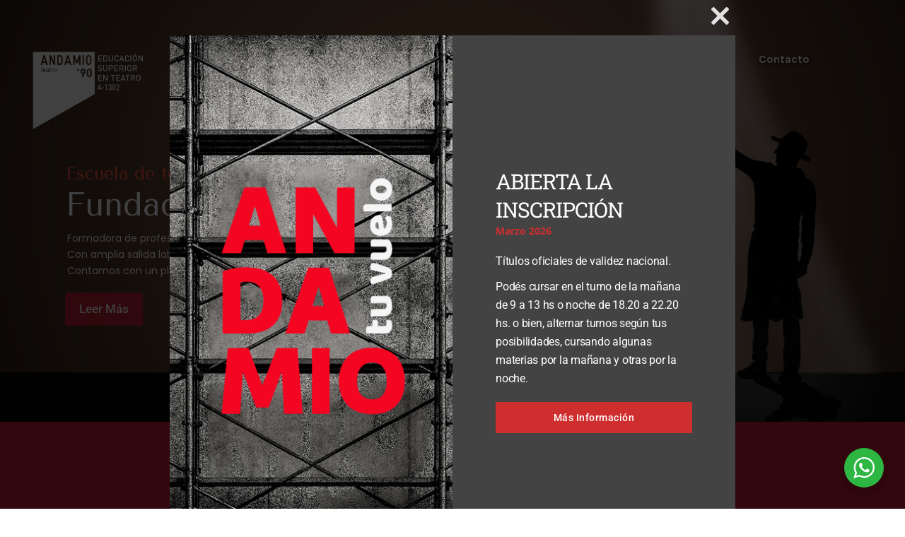

--- FILE ---
content_type: text/html; charset=UTF-8
request_url: https://andamio90.org/?hmxtiym4813hodaqvs992
body_size: 22552
content:
<!DOCTYPE html>
<html lang="es" class="no-js">
<head>
	<meta charset="UTF-8">
	<meta name="viewport" content="width=device-width, initial-scale=1">
	<meta name="author" content="Andamio 90"/>
	<meta name="publisher" content="Andamio 90"/>
	
	<meta name="keywords" content="Andamio 90, Formación Docente, Andamio, artes, arte, certificado, titulo oficial, actuar, actuacion, profesorado, curso, Crítica, académica, cursos, carreras, estudiantes, teatro, cultural, estudiá teatro, institucional, progresar, profesorado de teatro" />

	<link rel="profile" href="http://gmpg.org/xfn/11">
	<link rel="pingback" href="https://andamio90.org/xmlrpc.php">
	<title>Andamio 90 &#8211; Educación Superior en Teatro</title>
<meta name='robots' content='max-image-preview:large' />
<link rel='dns-prefetch' href='//fonts.googleapis.com' />
<link rel="alternate" type="application/rss+xml" title="Andamio 90 &raquo; Feed" href="https://andamio90.org/feed/" />
<link rel="alternate" type="application/rss+xml" title="Andamio 90 &raquo; Feed de los comentarios" href="https://andamio90.org/comments/feed/" />
		<!-- This site uses the Google Analytics by MonsterInsights plugin v9.11.1 - Using Analytics tracking - https://www.monsterinsights.com/ -->
		<!-- Nota: MonsterInsights no está actualmente configurado en este sitio. El dueño del sitio necesita identificarse usando su cuenta de Google Analytics en el panel de ajustes de MonsterInsights. -->
					<!-- No tracking code set -->
				<!-- / Google Analytics by MonsterInsights -->
		<script type="text/javascript">
/* <![CDATA[ */
window._wpemojiSettings = {"baseUrl":"https:\/\/s.w.org\/images\/core\/emoji\/15.0.3\/72x72\/","ext":".png","svgUrl":"https:\/\/s.w.org\/images\/core\/emoji\/15.0.3\/svg\/","svgExt":".svg","source":{"concatemoji":"https:\/\/andamio90.org\/wp-includes\/js\/wp-emoji-release.min.js?ver=6.5.7"}};
/*! This file is auto-generated */
!function(i,n){var o,s,e;function c(e){try{var t={supportTests:e,timestamp:(new Date).valueOf()};sessionStorage.setItem(o,JSON.stringify(t))}catch(e){}}function p(e,t,n){e.clearRect(0,0,e.canvas.width,e.canvas.height),e.fillText(t,0,0);var t=new Uint32Array(e.getImageData(0,0,e.canvas.width,e.canvas.height).data),r=(e.clearRect(0,0,e.canvas.width,e.canvas.height),e.fillText(n,0,0),new Uint32Array(e.getImageData(0,0,e.canvas.width,e.canvas.height).data));return t.every(function(e,t){return e===r[t]})}function u(e,t,n){switch(t){case"flag":return n(e,"\ud83c\udff3\ufe0f\u200d\u26a7\ufe0f","\ud83c\udff3\ufe0f\u200b\u26a7\ufe0f")?!1:!n(e,"\ud83c\uddfa\ud83c\uddf3","\ud83c\uddfa\u200b\ud83c\uddf3")&&!n(e,"\ud83c\udff4\udb40\udc67\udb40\udc62\udb40\udc65\udb40\udc6e\udb40\udc67\udb40\udc7f","\ud83c\udff4\u200b\udb40\udc67\u200b\udb40\udc62\u200b\udb40\udc65\u200b\udb40\udc6e\u200b\udb40\udc67\u200b\udb40\udc7f");case"emoji":return!n(e,"\ud83d\udc26\u200d\u2b1b","\ud83d\udc26\u200b\u2b1b")}return!1}function f(e,t,n){var r="undefined"!=typeof WorkerGlobalScope&&self instanceof WorkerGlobalScope?new OffscreenCanvas(300,150):i.createElement("canvas"),a=r.getContext("2d",{willReadFrequently:!0}),o=(a.textBaseline="top",a.font="600 32px Arial",{});return e.forEach(function(e){o[e]=t(a,e,n)}),o}function t(e){var t=i.createElement("script");t.src=e,t.defer=!0,i.head.appendChild(t)}"undefined"!=typeof Promise&&(o="wpEmojiSettingsSupports",s=["flag","emoji"],n.supports={everything:!0,everythingExceptFlag:!0},e=new Promise(function(e){i.addEventListener("DOMContentLoaded",e,{once:!0})}),new Promise(function(t){var n=function(){try{var e=JSON.parse(sessionStorage.getItem(o));if("object"==typeof e&&"number"==typeof e.timestamp&&(new Date).valueOf()<e.timestamp+604800&&"object"==typeof e.supportTests)return e.supportTests}catch(e){}return null}();if(!n){if("undefined"!=typeof Worker&&"undefined"!=typeof OffscreenCanvas&&"undefined"!=typeof URL&&URL.createObjectURL&&"undefined"!=typeof Blob)try{var e="postMessage("+f.toString()+"("+[JSON.stringify(s),u.toString(),p.toString()].join(",")+"));",r=new Blob([e],{type:"text/javascript"}),a=new Worker(URL.createObjectURL(r),{name:"wpTestEmojiSupports"});return void(a.onmessage=function(e){c(n=e.data),a.terminate(),t(n)})}catch(e){}c(n=f(s,u,p))}t(n)}).then(function(e){for(var t in e)n.supports[t]=e[t],n.supports.everything=n.supports.everything&&n.supports[t],"flag"!==t&&(n.supports.everythingExceptFlag=n.supports.everythingExceptFlag&&n.supports[t]);n.supports.everythingExceptFlag=n.supports.everythingExceptFlag&&!n.supports.flag,n.DOMReady=!1,n.readyCallback=function(){n.DOMReady=!0}}).then(function(){return e}).then(function(){var e;n.supports.everything||(n.readyCallback(),(e=n.source||{}).concatemoji?t(e.concatemoji):e.wpemoji&&e.twemoji&&(t(e.twemoji),t(e.wpemoji)))}))}((window,document),window._wpemojiSettings);
/* ]]> */
</script>
<style id='wp-emoji-styles-inline-css' type='text/css'>

	img.wp-smiley, img.emoji {
		display: inline !important;
		border: none !important;
		box-shadow: none !important;
		height: 1em !important;
		width: 1em !important;
		margin: 0 0.07em !important;
		vertical-align: -0.1em !important;
		background: none !important;
		padding: 0 !important;
	}
</style>
<link rel='stylesheet' id='wp-block-library-css' href='https://andamio90.org/wp-includes/css/dist/block-library/style.min.css?ver=6.5.7' type='text/css' media='all' />
<link rel='stylesheet' id='nta-css-popup-css' href='https://andamio90.org/wp-content/plugins/wp-whatsapp/assets/dist/css/style.css?ver=6.5.7' type='text/css' media='all' />
<style id='classic-theme-styles-inline-css' type='text/css'>
/*! This file is auto-generated */
.wp-block-button__link{color:#fff;background-color:#32373c;border-radius:9999px;box-shadow:none;text-decoration:none;padding:calc(.667em + 2px) calc(1.333em + 2px);font-size:1.125em}.wp-block-file__button{background:#32373c;color:#fff;text-decoration:none}
</style>
<style id='global-styles-inline-css' type='text/css'>
body{--wp--preset--color--black: #000000;--wp--preset--color--cyan-bluish-gray: #abb8c3;--wp--preset--color--white: #ffffff;--wp--preset--color--pale-pink: #f78da7;--wp--preset--color--vivid-red: #cf2e2e;--wp--preset--color--luminous-vivid-orange: #ff6900;--wp--preset--color--luminous-vivid-amber: #fcb900;--wp--preset--color--light-green-cyan: #7bdcb5;--wp--preset--color--vivid-green-cyan: #00d084;--wp--preset--color--pale-cyan-blue: #8ed1fc;--wp--preset--color--vivid-cyan-blue: #0693e3;--wp--preset--color--vivid-purple: #9b51e0;--wp--preset--gradient--vivid-cyan-blue-to-vivid-purple: linear-gradient(135deg,rgba(6,147,227,1) 0%,rgb(155,81,224) 100%);--wp--preset--gradient--light-green-cyan-to-vivid-green-cyan: linear-gradient(135deg,rgb(122,220,180) 0%,rgb(0,208,130) 100%);--wp--preset--gradient--luminous-vivid-amber-to-luminous-vivid-orange: linear-gradient(135deg,rgba(252,185,0,1) 0%,rgba(255,105,0,1) 100%);--wp--preset--gradient--luminous-vivid-orange-to-vivid-red: linear-gradient(135deg,rgba(255,105,0,1) 0%,rgb(207,46,46) 100%);--wp--preset--gradient--very-light-gray-to-cyan-bluish-gray: linear-gradient(135deg,rgb(238,238,238) 0%,rgb(169,184,195) 100%);--wp--preset--gradient--cool-to-warm-spectrum: linear-gradient(135deg,rgb(74,234,220) 0%,rgb(151,120,209) 20%,rgb(207,42,186) 40%,rgb(238,44,130) 60%,rgb(251,105,98) 80%,rgb(254,248,76) 100%);--wp--preset--gradient--blush-light-purple: linear-gradient(135deg,rgb(255,206,236) 0%,rgb(152,150,240) 100%);--wp--preset--gradient--blush-bordeaux: linear-gradient(135deg,rgb(254,205,165) 0%,rgb(254,45,45) 50%,rgb(107,0,62) 100%);--wp--preset--gradient--luminous-dusk: linear-gradient(135deg,rgb(255,203,112) 0%,rgb(199,81,192) 50%,rgb(65,88,208) 100%);--wp--preset--gradient--pale-ocean: linear-gradient(135deg,rgb(255,245,203) 0%,rgb(182,227,212) 50%,rgb(51,167,181) 100%);--wp--preset--gradient--electric-grass: linear-gradient(135deg,rgb(202,248,128) 0%,rgb(113,206,126) 100%);--wp--preset--gradient--midnight: linear-gradient(135deg,rgb(2,3,129) 0%,rgb(40,116,252) 100%);--wp--preset--font-size--small: 13px;--wp--preset--font-size--medium: 20px;--wp--preset--font-size--large: 36px;--wp--preset--font-size--x-large: 42px;--wp--preset--spacing--20: 0.44rem;--wp--preset--spacing--30: 0.67rem;--wp--preset--spacing--40: 1rem;--wp--preset--spacing--50: 1.5rem;--wp--preset--spacing--60: 2.25rem;--wp--preset--spacing--70: 3.38rem;--wp--preset--spacing--80: 5.06rem;--wp--preset--shadow--natural: 6px 6px 9px rgba(0, 0, 0, 0.2);--wp--preset--shadow--deep: 12px 12px 50px rgba(0, 0, 0, 0.4);--wp--preset--shadow--sharp: 6px 6px 0px rgba(0, 0, 0, 0.2);--wp--preset--shadow--outlined: 6px 6px 0px -3px rgba(255, 255, 255, 1), 6px 6px rgba(0, 0, 0, 1);--wp--preset--shadow--crisp: 6px 6px 0px rgba(0, 0, 0, 1);}:where(.is-layout-flex){gap: 0.5em;}:where(.is-layout-grid){gap: 0.5em;}body .is-layout-flex{display: flex;}body .is-layout-flex{flex-wrap: wrap;align-items: center;}body .is-layout-flex > *{margin: 0;}body .is-layout-grid{display: grid;}body .is-layout-grid > *{margin: 0;}:where(.wp-block-columns.is-layout-flex){gap: 2em;}:where(.wp-block-columns.is-layout-grid){gap: 2em;}:where(.wp-block-post-template.is-layout-flex){gap: 1.25em;}:where(.wp-block-post-template.is-layout-grid){gap: 1.25em;}.has-black-color{color: var(--wp--preset--color--black) !important;}.has-cyan-bluish-gray-color{color: var(--wp--preset--color--cyan-bluish-gray) !important;}.has-white-color{color: var(--wp--preset--color--white) !important;}.has-pale-pink-color{color: var(--wp--preset--color--pale-pink) !important;}.has-vivid-red-color{color: var(--wp--preset--color--vivid-red) !important;}.has-luminous-vivid-orange-color{color: var(--wp--preset--color--luminous-vivid-orange) !important;}.has-luminous-vivid-amber-color{color: var(--wp--preset--color--luminous-vivid-amber) !important;}.has-light-green-cyan-color{color: var(--wp--preset--color--light-green-cyan) !important;}.has-vivid-green-cyan-color{color: var(--wp--preset--color--vivid-green-cyan) !important;}.has-pale-cyan-blue-color{color: var(--wp--preset--color--pale-cyan-blue) !important;}.has-vivid-cyan-blue-color{color: var(--wp--preset--color--vivid-cyan-blue) !important;}.has-vivid-purple-color{color: var(--wp--preset--color--vivid-purple) !important;}.has-black-background-color{background-color: var(--wp--preset--color--black) !important;}.has-cyan-bluish-gray-background-color{background-color: var(--wp--preset--color--cyan-bluish-gray) !important;}.has-white-background-color{background-color: var(--wp--preset--color--white) !important;}.has-pale-pink-background-color{background-color: var(--wp--preset--color--pale-pink) !important;}.has-vivid-red-background-color{background-color: var(--wp--preset--color--vivid-red) !important;}.has-luminous-vivid-orange-background-color{background-color: var(--wp--preset--color--luminous-vivid-orange) !important;}.has-luminous-vivid-amber-background-color{background-color: var(--wp--preset--color--luminous-vivid-amber) !important;}.has-light-green-cyan-background-color{background-color: var(--wp--preset--color--light-green-cyan) !important;}.has-vivid-green-cyan-background-color{background-color: var(--wp--preset--color--vivid-green-cyan) !important;}.has-pale-cyan-blue-background-color{background-color: var(--wp--preset--color--pale-cyan-blue) !important;}.has-vivid-cyan-blue-background-color{background-color: var(--wp--preset--color--vivid-cyan-blue) !important;}.has-vivid-purple-background-color{background-color: var(--wp--preset--color--vivid-purple) !important;}.has-black-border-color{border-color: var(--wp--preset--color--black) !important;}.has-cyan-bluish-gray-border-color{border-color: var(--wp--preset--color--cyan-bluish-gray) !important;}.has-white-border-color{border-color: var(--wp--preset--color--white) !important;}.has-pale-pink-border-color{border-color: var(--wp--preset--color--pale-pink) !important;}.has-vivid-red-border-color{border-color: var(--wp--preset--color--vivid-red) !important;}.has-luminous-vivid-orange-border-color{border-color: var(--wp--preset--color--luminous-vivid-orange) !important;}.has-luminous-vivid-amber-border-color{border-color: var(--wp--preset--color--luminous-vivid-amber) !important;}.has-light-green-cyan-border-color{border-color: var(--wp--preset--color--light-green-cyan) !important;}.has-vivid-green-cyan-border-color{border-color: var(--wp--preset--color--vivid-green-cyan) !important;}.has-pale-cyan-blue-border-color{border-color: var(--wp--preset--color--pale-cyan-blue) !important;}.has-vivid-cyan-blue-border-color{border-color: var(--wp--preset--color--vivid-cyan-blue) !important;}.has-vivid-purple-border-color{border-color: var(--wp--preset--color--vivid-purple) !important;}.has-vivid-cyan-blue-to-vivid-purple-gradient-background{background: var(--wp--preset--gradient--vivid-cyan-blue-to-vivid-purple) !important;}.has-light-green-cyan-to-vivid-green-cyan-gradient-background{background: var(--wp--preset--gradient--light-green-cyan-to-vivid-green-cyan) !important;}.has-luminous-vivid-amber-to-luminous-vivid-orange-gradient-background{background: var(--wp--preset--gradient--luminous-vivid-amber-to-luminous-vivid-orange) !important;}.has-luminous-vivid-orange-to-vivid-red-gradient-background{background: var(--wp--preset--gradient--luminous-vivid-orange-to-vivid-red) !important;}.has-very-light-gray-to-cyan-bluish-gray-gradient-background{background: var(--wp--preset--gradient--very-light-gray-to-cyan-bluish-gray) !important;}.has-cool-to-warm-spectrum-gradient-background{background: var(--wp--preset--gradient--cool-to-warm-spectrum) !important;}.has-blush-light-purple-gradient-background{background: var(--wp--preset--gradient--blush-light-purple) !important;}.has-blush-bordeaux-gradient-background{background: var(--wp--preset--gradient--blush-bordeaux) !important;}.has-luminous-dusk-gradient-background{background: var(--wp--preset--gradient--luminous-dusk) !important;}.has-pale-ocean-gradient-background{background: var(--wp--preset--gradient--pale-ocean) !important;}.has-electric-grass-gradient-background{background: var(--wp--preset--gradient--electric-grass) !important;}.has-midnight-gradient-background{background: var(--wp--preset--gradient--midnight) !important;}.has-small-font-size{font-size: var(--wp--preset--font-size--small) !important;}.has-medium-font-size{font-size: var(--wp--preset--font-size--medium) !important;}.has-large-font-size{font-size: var(--wp--preset--font-size--large) !important;}.has-x-large-font-size{font-size: var(--wp--preset--font-size--x-large) !important;}
.wp-block-navigation a:where(:not(.wp-element-button)){color: inherit;}
:where(.wp-block-post-template.is-layout-flex){gap: 1.25em;}:where(.wp-block-post-template.is-layout-grid){gap: 1.25em;}
:where(.wp-block-columns.is-layout-flex){gap: 2em;}:where(.wp-block-columns.is-layout-grid){gap: 2em;}
.wp-block-pullquote{font-size: 1.5em;line-height: 1.6;}
</style>
<link rel='stylesheet' id='contact-form-7-css' href='https://andamio90.org/wp-content/plugins/contact-form-7/includes/css/styles.css?ver=5.9.8' type='text/css' media='all' />
<link rel='stylesheet' id='gdlr-core-google-font-css' href='https://fonts.googleapis.com/css?family=Tenor+Sans%3Aregular%7CKarla%3Aregular%2Citalic%2C700%2C700italic%7CPoppins%3A100%2C100italic%2C200%2C200italic%2C300%2C300italic%2Cregular%2Citalic%2C500%2C500italic%2C600%2C600italic%2C700%2C700italic%2C800%2C800italic%2C900%2C900italic%7CMontserrat%3A100%2C100italic%2C200%2C200italic%2C300%2C300italic%2Cregular%2Citalic%2C500%2C500italic%2C600%2C600italic%2C700%2C700italic%2C800%2C800italic%2C900%2C900italic%7CMerriweather%3A300%2C300italic%2Cregular%2Citalic%2C700%2C700italic%2C900%2C900italic&#038;subset=cyrillic%2Clatin%2Clatin-ext%2Cdevanagari%2Ccyrillic-ext%2Cvietnamese&#038;ver=6.5.7' type='text/css' media='all' />
<link rel='stylesheet' id='font-awesome-css' href='https://andamio90.org/wp-content/plugins/goodlayers-core/plugins/fontawesome/font-awesome.css?ver=6.5.7' type='text/css' media='all' />
<link rel='stylesheet' id='elegant-font-css' href='https://andamio90.org/wp-content/plugins/goodlayers-core/plugins/elegant/elegant-font.css?ver=6.5.7' type='text/css' media='all' />
<link rel='stylesheet' id='gdlr-core-plugin-css' href='https://andamio90.org/wp-content/plugins/goodlayers-core/plugins/style.css?ver=1746142035' type='text/css' media='all' />
<link rel='stylesheet' id='gdlr-core-page-builder-css' href='https://andamio90.org/wp-content/plugins/goodlayers-core/include/css/page-builder.css?ver=6.5.7' type='text/css' media='all' />
<link rel='stylesheet' id='infinite-style-core-css' href='https://andamio90.org/wp-content/themes/infinite/css/style-core.css?ver=6.5.7' type='text/css' media='all' />
<link rel='stylesheet' id='infinite-custom-style-css' href='https://andamio90.org/wp-content/uploads/gdlr-style-custom.css?1746142035&#038;ver=6.5.7' type='text/css' media='all' />
<script type="text/javascript" src="https://andamio90.org/wp-includes/js/jquery/jquery.min.js?ver=3.7.1" id="jquery-core-js"></script>
<script type="text/javascript" src="https://andamio90.org/wp-includes/js/jquery/jquery-migrate.min.js?ver=3.4.1" id="jquery-migrate-js"></script>
<!--[if lt IE 9]>
<script type="text/javascript" src="https://andamio90.org/wp-content/themes/infinite/js/html5.js?ver=6.5.7" id="html5js-js"></script>
<![endif]-->
<link rel="https://api.w.org/" href="https://andamio90.org/wp-json/" /><link rel="alternate" type="application/json" href="https://andamio90.org/wp-json/wp/v2/pages/2039" /><link rel="EditURI" type="application/rsd+xml" title="RSD" href="https://andamio90.org/xmlrpc.php?rsd" />
<meta name="generator" content="WordPress 6.5.7" />
<link rel="canonical" href="https://andamio90.org/" />
<link rel='shortlink' href='https://andamio90.org/' />
<link rel="alternate" type="application/json+oembed" href="https://andamio90.org/wp-json/oembed/1.0/embed?url=https%3A%2F%2Fandamio90.org%2F" />
<link rel="alternate" type="text/xml+oembed" href="https://andamio90.org/wp-json/oembed/1.0/embed?url=https%3A%2F%2Fandamio90.org%2F&#038;format=xml" />
			<link rel="preload" href="https://andamio90.org/wp-content/plugins/wordpress-popup/assets/hustle-ui/fonts/hustle-icons-font.woff2" as="font" type="font/woff2" crossorigin>
		<style id="hustle-module-3-0-styles" class="hustle-module-styles hustle-module-styles-3">.hustle-ui.module_id_3 .hustle-popup-content {max-width: 800px;} .hustle-ui.module_id_3  {padding-right: 15px;padding-left: 15px;}.hustle-ui.module_id_3  .hustle-popup-content .hustle-info,.hustle-ui.module_id_3  .hustle-popup-content .hustle-optin {padding-top: 0px;padding-bottom: 0px;}@media screen and (min-width: 783px) {.hustle-ui:not(.hustle-size--small).module_id_3  {padding-right: 15px;padding-left: 15px;}.hustle-ui:not(.hustle-size--small).module_id_3  .hustle-popup-content .hustle-info,.hustle-ui:not(.hustle-size--small).module_id_3  .hustle-popup-content .hustle-optin {padding-top: 0px;padding-bottom: 0px;}} .hustle-ui.module_id_3 .hustle-layout {margin: 0px 0px 0px 0px;padding: 0px 0px 0px 0px;border-width: 0px 0px 0px 0px;border-style: solid;border-color: rgb(68,67,67);border-radius: 0px 0px 0px 0px;overflow: hidden;background-color: rgb(68,67,67);-moz-box-shadow: 0px 0px 0px 0px rgba(0,0,0,0);-webkit-box-shadow: 0px 0px 0px 0px rgba(0,0,0,0);box-shadow: 0px 0px 0px 0px rgba(0,0,0,0);}@media screen and (min-width: 783px) {.hustle-ui:not(.hustle-size--small).module_id_3 .hustle-layout {margin: 0px 0px 0px 0px;padding: 0px 0px 0px 0px;border-width: 0px 0px 0px 0px;border-style: solid;border-radius: 0px 0px 0px 0px;-moz-box-shadow: 0px 0px 0px 0px rgba(0,0,0,0);-webkit-box-shadow: 0px 0px 0px 0px rgba(0,0,0,0);box-shadow: 0px 0px 0px 0px rgba(0,0,0,0);}} .hustle-ui.module_id_3 .hustle-layout .hustle-layout-content {padding: 0px 0px 0px 0px;border-width: 0px 0px 0px 0px;border-style: solid;border-radius: 0px 0px 0px 0px;border-color: rgba(0,0,0,0);background-color: rgba(0,0,0,0);-moz-box-shadow: 0px 0px 0px 0px rgba(0,0,0,0);-webkit-box-shadow: 0px 0px 0px 0px rgba(0,0,0,0);box-shadow: 0px 0px 0px 0px rgba(0,0,0,0);}.hustle-ui.module_id_3 .hustle-main-wrapper {position: relative;padding:32px 0 0;}@media screen and (min-width: 783px) {.hustle-ui:not(.hustle-size--small).module_id_3 .hustle-layout .hustle-layout-content {padding: 0px 0px 0px 0px;border-width: 0px 0px 0px 0px;border-style: solid;border-radius: 0px 0px 0px 0px;-moz-box-shadow: 0px 0px 0px 0px rgba(0,0,0,0);-webkit-box-shadow: 0px 0px 0px 0px rgba(0,0,0,0);box-shadow: 0px 0px 0px 0px rgba(0,0,0,0);}}@media screen and (min-width: 783px) {.hustle-ui:not(.hustle-size--small).module_id_3 .hustle-main-wrapper {padding:44px 0 0;}}.hustle-ui.module_id_3 .hustle-layout .hustle-image {background-color: #fcf7ed;}.hustle-ui.module_id_3 .hustle-layout .hustle-image {height: 600px;overflow: hidden;}@media screen and (min-width: 783px) {.hustle-ui:not(.hustle-size--small).module_id_3 .hustle-layout .hustle-image {max-width: 50%;height: auto;min-height: 0;-webkit-box-flex: 0;-ms-flex: 0 0 50%;flex: 0 0 50%;}}.hustle-ui.module_id_3 .hustle-layout .hustle-image img {width: 100%;max-width: unset;height: 100%;display: block;position: absolute;object-fit: cover;-ms-interpolation-mode: bicubic;}@media all and (-ms-high-contrast: none), (-ms-high-contrast: active) {.hustle-ui.module_id_3 .hustle-layout .hustle-image img {width: auto;max-width: unset;height: auto;max-height: unset;}}@media screen and (min-width: 783px) {.hustle-ui:not(.hustle-size--small).module_id_3 .hustle-layout .hustle-image img {width: 100%;max-width: unset;height: 100%;display: block;position: absolute;object-fit: cover;-ms-interpolation-mode: bicubic;}}@media all and (min-width: 783px) and (-ms-high-contrast: none), (-ms-high-contrast: active) {.hustle-ui:not(.hustle-size--small).module_id_3 .hustle-layout .hustle-image img {width: auto;max-width: unset;height: auto;max-height: unset;}}.hustle-ui.module_id_3 .hustle-layout .hustle-image img {object-position: center center;-o-object-position: center center;}@media all and (-ms-high-contrast: none), (-ms-high-contrast: active) {.hustle-ui.module_id_3 .hustle-layout .hustle-image img {left: 50%;}}@media all and (-ms-high-contrast: none), (-ms-high-contrast: active) {.hustle-ui.module_id_3 .hustle-layout .hustle-image img {transform: translate(-50%,-50%);-ms-transform: translate(-50%,-50%);-webkit-transform: translate(-50%,-50%);}}@media all and (-ms-high-contrast: none), (-ms-high-contrast: active) {.hustle-ui.module_id_3 .hustle-layout .hustle-image img {top: 50%;}}@media all and (-ms-high-contrast: none), (-ms-high-contrast: active) {.hustle-ui.module_id_3 .hustle-layout .hustle-image img {transform: translate(-50%,-50%);-ms-transform: translate(-50%,-50%);-webkit-transform: translate(-50%,-50%);}}@media screen and (min-width: 783px) {.hustle-ui:not(.hustle-size--small).module_id_3 .hustle-layout .hustle-image img {object-position: center center;-o-object-position: center center;}}@media all and (min-width: 783px) and (-ms-high-contrast: none), (-ms-high-contrast: active) {.hustle-ui:not(.hustle-size--small).module_id_3 .hustle-layout .hustle-image img {left: 50%;right: auto;}}@media all and (min-width: 783px) and (-ms-high-contrast: none), (-ms-high-contrast: active) {.hustle-ui:not(.hustle-size--small).module_id_3 .hustle-layout .hustle-image img {transform: translate(-50%,-50%);-ms-transform: translate(-50%,-50%);-webkit-transform: translate(-50%,-50%);}}@media all and (min-width: 783px) and (-ms-high-contrast: none), (-ms-high-contrast: active) {.hustle-ui:not(.hustle-size--small).module_id_3 .hustle-layout .hustle-image img {top: 50%;bottom: auto;}}@media all and (min-width: 783px) and (-ms-high-contrast: none), (-ms-high-contrast: active) {.hustle-ui:not(.hustle-size--small).module_id_3 .hustle-layout .hustle-image img {transform: translate(-50%,-50%);-ms-transform: translate(-50%,-50%);-webkit-transform: translate(-50%,-50%);}}  .hustle-ui.module_id_3 .hustle-layout .hustle-content {margin: 0px 0px 0px 0px;padding: 50px 40px 15px 40px;border-width: 0px 0px 0px 0px;border-style: solid;border-radius: 0px 0px 0px 0px;border-color: rgb(68,67,67);background-color: rgb(68,67,67);-moz-box-shadow: 0px 0px 0px 0px rgb(68,67,67);-webkit-box-shadow: 0px 0px 0px 0px rgb(68,67,67);box-shadow: 0px 0px 0px 0px rgb(68,67,67);}.hustle-ui.module_id_3 .hustle-layout .hustle-content .hustle-content-wrap {padding: 50px 0 15px 0;}@media screen and (min-width: 783px) {.hustle-ui:not(.hustle-size--small).module_id_3 .hustle-layout .hustle-content {margin: 30px 30px 30px 30px;padding: 78px 30px 78px 30px;border-width: 1px 1px 1px 1px;border-style: dashed;border-radius: 0px 0px 0px 0px;-moz-box-shadow: 0px 0px 0px 0px rgb(68,67,67);-webkit-box-shadow: 0px 0px 0px 0px rgb(68,67,67);box-shadow: 0px 0px 0px 0px rgb(68,67,67);}.hustle-ui:not(.hustle-size--small).module_id_3 .hustle-layout .hustle-content .hustle-content-wrap {padding: 78px 0 78px 0;}} .hustle-ui.module_id_3 .hustle-layout .hustle-title {display: block;margin: 0px 0px 0px 0px;padding: 0px 0px 0px 0px;border-width: 0px 0px 0px 0px;border-style: solid;border-color: rgba(0,0,0,0);border-radius: 0px 0px 0px 0px;background-color: rgba(0,0,0,0);box-shadow: 0px 0px 0px 0px rgba(0,0,0,0);-moz-box-shadow: 0px 0px 0px 0px rgba(0,0,0,0);-webkit-box-shadow: 0px 0px 0px 0px rgba(0,0,0,0);color: #ffffff;font: normal 30px/40px Roboto Slab;font-style: normal;letter-spacing: -1px;text-transform: none;text-decoration: none;text-align: left;}@media screen and (min-width: 783px) {.hustle-ui:not(.hustle-size--small).module_id_3 .hustle-layout .hustle-title {margin: 0px 0px 0px 0px;padding: 0px 0px 0px 0px;border-width: 0px 0px 0px 0px;border-style: solid;border-radius: 0px 0px 0px 0px;box-shadow: 0px 0px 0px 0px rgba(0,0,0,0);-moz-box-shadow: 0px 0px 0px 0px rgba(0,0,0,0);-webkit-box-shadow: 0px 0px 0px 0px rgba(0,0,0,0);font: normal 30px/40px Roboto Slab;font-style: normal;letter-spacing: -1px;text-transform: none;text-decoration: none;text-align: left;}} .hustle-ui.module_id_3 .hustle-layout .hustle-subtitle {display: block;margin: 0px 0px 0px 0px;padding: 0px 0px 0px 0px;border-width: 0px 0px 0px 0px;border-style: solid;border-color: rgba(0,0,0,0);border-radius: 0px 0px 0px 0px;background-color: rgba(0,0,0,0);box-shadow: 0px 0px 0px 0px rgba(0,0,0,0);-moz-box-shadow: 0px 0px 0px 0px rgba(0,0,0,0);-webkit-box-shadow: 0px 0px 0px 0px rgba(0,0,0,0);color: #cf2e2e;font: 700 14px/20px Open Sans;font-style: normal;letter-spacing: 0px;text-transform: none;text-decoration: none;text-align: left;}@media screen and (min-width: 783px) {.hustle-ui:not(.hustle-size--small).module_id_3 .hustle-layout .hustle-subtitle {margin: 0px 0px 0px 0px;padding: 0px 0px 0px 0px;border-width: 0px 0px 0px 0px;border-style: solid;border-radius: 0px 0px 0px 0px;box-shadow: 0px 0px 0px 0px rgba(0,0,0,0);-moz-box-shadow: 0px 0px 0px 0px rgba(0,0,0,0);-webkit-box-shadow: 0px 0px 0px 0px rgba(0,0,0,0);font: 700 14px/20px Open Sans;font-style: normal;letter-spacing: 0px;text-transform: none;text-decoration: none;text-align: left;}} .hustle-ui.module_id_3 .hustle-layout .hustle-group-content {margin: 20px 0px 0px 0px;padding: 0px 0px 0px 0px;border-color: rgba(0,0,0,0);border-width: 0px 0px 0px 0px;border-style: solid;color: #ffffff;}.hustle-ui.module_id_3 .hustle-layout .hustle-group-content b,.hustle-ui.module_id_3 .hustle-layout .hustle-group-content strong {font-weight: bold;}.hustle-ui.module_id_3 .hustle-layout .hustle-group-content a,.hustle-ui.module_id_3 .hustle-layout .hustle-group-content a:visited {color: #38C5B5;}.hustle-ui.module_id_3 .hustle-layout .hustle-group-content a:hover {color: #2DA194;}.hustle-ui.module_id_3 .hustle-layout .hustle-group-content a:focus,.hustle-ui.module_id_3 .hustle-layout .hustle-group-content a:active {color: #2DA194;}@media screen and (min-width: 783px) {.hustle-ui:not(.hustle-size--small).module_id_3 .hustle-layout .hustle-group-content {margin: 20px 0px 0px 0px;padding: 0px 0px 0px 0px;border-width: 0px 0px 0px 0px;border-style: solid;}}.hustle-ui.module_id_3 .hustle-layout .hustle-group-content {color: #ffffff;font-size: 16px;line-height: 26px;font-family: Roboto;}@media screen and (min-width: 783px) {.hustle-ui:not(.hustle-size--small).module_id_3 .hustle-layout .hustle-group-content {font-size: 16px;line-height: 26px;}}.hustle-ui.module_id_3 .hustle-layout .hustle-group-content p:not([class*="forminator-"]) {margin: 0 0 10px;color: #ffffff;font: normal 16px/26px Roboto;font-style: normal;letter-spacing: -0.25px;text-transform: none;text-decoration: none;}.hustle-ui.module_id_3 .hustle-layout .hustle-group-content p:not([class*="forminator-"]):last-child {margin-bottom: 0;}@media screen and (min-width: 783px) {.hustle-ui:not(.hustle-size--small).module_id_3 .hustle-layout .hustle-group-content p:not([class*="forminator-"]) {margin: 0 0 10px;font: normal 16px/26px Roboto;font-style: normal;letter-spacing: -0.25px;text-transform: none;text-decoration: none;}.hustle-ui:not(.hustle-size--small).module_id_3 .hustle-layout .hustle-group-content p:not([class*="forminator-"]):last-child {margin-bottom: 0;}}.hustle-ui.module_id_3 .hustle-layout .hustle-group-content h1:not([class*="forminator-"]) {margin: 0 0 10px;color: #ffffff;font: 700 28px/1.4em Open Sans;font-style: normal;letter-spacing: 0px;text-transform: none;text-decoration: none;}.hustle-ui.module_id_3 .hustle-layout .hustle-group-content h1:not([class*="forminator-"]):last-child {margin-bottom: 0;}@media screen and (min-width: 783px) {.hustle-ui:not(.hustle-size--small).module_id_3 .hustle-layout .hustle-group-content h1:not([class*="forminator-"]) {margin: 0 0 10px;font: 700 28px/1.4em Open Sans;font-style: normal;letter-spacing: 0px;text-transform: none;text-decoration: none;}.hustle-ui:not(.hustle-size--small).module_id_3 .hustle-layout .hustle-group-content h1:not([class*="forminator-"]):last-child {margin-bottom: 0;}}.hustle-ui.module_id_3 .hustle-layout .hustle-group-content h2:not([class*="forminator-"]) {margin: 0 0 10px;color: #ffffff;font-size: 22px;line-height: 1.4em;font-weight: 700;font-style: normal;letter-spacing: 0px;text-transform: none;text-decoration: none;}.hustle-ui.module_id_3 .hustle-layout .hustle-group-content h2:not([class*="forminator-"]):last-child {margin-bottom: 0;}@media screen and (min-width: 783px) {.hustle-ui:not(.hustle-size--small).module_id_3 .hustle-layout .hustle-group-content h2:not([class*="forminator-"]) {margin: 0 0 10px;font-size: 22px;line-height: 1.4em;font-weight: 700;font-style: normal;letter-spacing: 0px;text-transform: none;text-decoration: none;}.hustle-ui:not(.hustle-size--small).module_id_3 .hustle-layout .hustle-group-content h2:not([class*="forminator-"]):last-child {margin-bottom: 0;}}.hustle-ui.module_id_3 .hustle-layout .hustle-group-content h3:not([class*="forminator-"]) {margin: 0 0 10px;color: #ffffff;font: 700 18px/1.4em Open Sans;font-style: normal;letter-spacing: 0px;text-transform: none;text-decoration: none;}.hustle-ui.module_id_3 .hustle-layout .hustle-group-content h3:not([class*="forminator-"]):last-child {margin-bottom: 0;}@media screen and (min-width: 783px) {.hustle-ui:not(.hustle-size--small).module_id_3 .hustle-layout .hustle-group-content h3:not([class*="forminator-"]) {margin: 0 0 10px;font: 700 18px/1.4em Open Sans;font-style: normal;letter-spacing: 0px;text-transform: none;text-decoration: none;}.hustle-ui:not(.hustle-size--small).module_id_3 .hustle-layout .hustle-group-content h3:not([class*="forminator-"]):last-child {margin-bottom: 0;}}.hustle-ui.module_id_3 .hustle-layout .hustle-group-content h4:not([class*="forminator-"]) {margin: 0 0 10px;color: #ffffff;font: 700 16px/1.4em Open Sans;font-style: normal;letter-spacing: 0px;text-transform: none;text-decoration: none;}.hustle-ui.module_id_3 .hustle-layout .hustle-group-content h4:not([class*="forminator-"]):last-child {margin-bottom: 0;}@media screen and (min-width: 783px) {.hustle-ui:not(.hustle-size--small).module_id_3 .hustle-layout .hustle-group-content h4:not([class*="forminator-"]) {margin: 0 0 10px;font: 700 16px/1.4em Open Sans;font-style: normal;letter-spacing: 0px;text-transform: none;text-decoration: none;}.hustle-ui:not(.hustle-size--small).module_id_3 .hustle-layout .hustle-group-content h4:not([class*="forminator-"]):last-child {margin-bottom: 0;}}.hustle-ui.module_id_3 .hustle-layout .hustle-group-content h5:not([class*="forminator-"]) {margin: 0 0 10px;color: #ffffff;font: 700 14px/1.4em Open Sans;font-style: normal;letter-spacing: 0px;text-transform: none;text-decoration: none;}.hustle-ui.module_id_3 .hustle-layout .hustle-group-content h5:not([class*="forminator-"]):last-child {margin-bottom: 0;}@media screen and (min-width: 783px) {.hustle-ui:not(.hustle-size--small).module_id_3 .hustle-layout .hustle-group-content h5:not([class*="forminator-"]) {margin: 0 0 10px;font: 700 14px/1.4em Open Sans;font-style: normal;letter-spacing: 0px;text-transform: none;text-decoration: none;}.hustle-ui:not(.hustle-size--small).module_id_3 .hustle-layout .hustle-group-content h5:not([class*="forminator-"]):last-child {margin-bottom: 0;}}.hustle-ui.module_id_3 .hustle-layout .hustle-group-content h6:not([class*="forminator-"]) {margin: 0 0 10px;color: #ffffff;font: 700 12px/1.4em Open Sans;font-style: normal;letter-spacing: 0px;text-transform: uppercase;text-decoration: none;}.hustle-ui.module_id_3 .hustle-layout .hustle-group-content h6:not([class*="forminator-"]):last-child {margin-bottom: 0;}@media screen and (min-width: 783px) {.hustle-ui:not(.hustle-size--small).module_id_3 .hustle-layout .hustle-group-content h6:not([class*="forminator-"]) {margin: 0 0 10px;font: 700 12px/1.4em Open Sans;font-style: normal;letter-spacing: 0px;text-transform: uppercase;text-decoration: none;}.hustle-ui:not(.hustle-size--small).module_id_3 .hustle-layout .hustle-group-content h6:not([class*="forminator-"]):last-child {margin-bottom: 0;}}.hustle-ui.module_id_3 .hustle-layout .hustle-group-content ol:not([class*="forminator-"]),.hustle-ui.module_id_3 .hustle-layout .hustle-group-content ul:not([class*="forminator-"]) {margin: 0 0 10px;}.hustle-ui.module_id_3 .hustle-layout .hustle-group-content ol:not([class*="forminator-"]):last-child,.hustle-ui.module_id_3 .hustle-layout .hustle-group-content ul:not([class*="forminator-"]):last-child {margin-bottom: 0;}.hustle-ui.module_id_3 .hustle-layout .hustle-group-content li:not([class*="forminator-"]) {margin: 0 0 5px;display: flex;align-items: flex-start;color: #ffffff;font: 400 14px/1.45em Open Sans;font-style: normal;letter-spacing: 0px;text-transform: none;text-decoration: none;}.hustle-ui.module_id_3 .hustle-layout .hustle-group-content li:not([class*="forminator-"]):last-child {margin-bottom: 0;}.hustle-ui.module_id_3 .hustle-layout .hustle-group-content ol:not([class*="forminator-"]) li:before {color: #ADB5B7;flex-shrink: 0;}.hustle-ui.module_id_3 .hustle-layout .hustle-group-content ul:not([class*="forminator-"]) li:before {color: #ADB5B7;content: "\2022";font-size: 16px;flex-shrink: 0;}@media screen and (min-width: 783px) {.hustle-ui.module_id_3 .hustle-layout .hustle-group-content ol:not([class*="forminator-"]),.hustle-ui.module_id_3 .hustle-layout .hustle-group-content ul:not([class*="forminator-"]) {margin: 0 0 20px;}.hustle-ui.module_id_3 .hustle-layout .hustle-group-content ol:not([class*="forminator-"]):last-child,.hustle-ui.module_id_3 .hustle-layout .hustle-group-content ul:not([class*="forminator-"]):last-child {margin: 0;}}@media screen and (min-width: 783px) {.hustle-ui:not(.hustle-size--small).module_id_3 .hustle-layout .hustle-group-content li:not([class*="forminator-"]) {margin: 0 0 5px;font: 400 14px/1.45em Open Sans;font-style: normal;letter-spacing: 0px;text-transform: none;text-decoration: none;}.hustle-ui:not(.hustle-size--small).module_id_3 .hustle-layout .hustle-group-content li:not([class*="forminator-"]):last-child {margin-bottom: 0;}}.hustle-ui.module_id_3 .hustle-layout .hustle-group-content blockquote {margin-right: 0;margin-left: 0;} .hustle-ui.module_id_3 .hustle-layout .hustle-cta-container {margin: 30px 0px 25px 0px;padding: 0px 0px 0px 0px;border-color: rgba(0,0,0,0);border-width: 0px 0px 0px 0px;border-style: solid;}@media screen and (min-width: 783px) {.hustle-ui:not(.hustle-size--small).module_id_3 .hustle-layout .hustle-cta-container {margin: 20px 0px 0px 0px;padding: 0px 0px 0px 0px;border-width: 0px 0px 0px 0px;border-style: solid;}} .hustle-ui.module_id_3 .hustle-layout a.hustle-button-cta {margin: 0;padding: 11px 41px 11px 41px;border-width: 0px 0px 0px 0px;border-style: solid;border-color: rgb(207,46,46);border-radius: 0px 0px 0px 0px;background-color: rgb(207,46,46);-moz-box-shadow: 0px 0px 0px 0px rgba(0,0,0,0);-webkit-box-shadow: 0px 0px 0px 0px rgba(0,0,0,0);box-shadow: 0px 0px 0px 0px rgba(0,0,0,0);color: #FFFFFF;font: 500 14px/22px Roboto;font-style: normal;letter-spacing: 0.5px;text-transform: none;text-decoration: none;text-align: center;}.hustle-ui.module_id_3 .hustle-layout a.hustle-button-cta:hover {border-color: #bc2529;background-color: #bc2529;color: #FFFFFF;}.hustle-ui.module_id_3 .hustle-layout a.hustle-button-cta:focus {border-color: #bc2529;background-color: #bc2529;color: #FFFFFF;}@media screen and (min-width: 783px) {.hustle-ui:not(.hustle-size--small).module_id_3 .hustle-layout a.hustle-button-cta {padding: 11px 41px 11px 41px;border-width: 0px 0px 0px 0px;border-style: solid;border-radius: 0px 0px 0px 0px;box-shadow: 0px 0px 0px 0px rgba(0,0,0,0);-moz-box-shadow: 0px 0px 0px 0px rgba(0,0,0,0);-webkit-box-shadow: 0px 0px 0px 0px rgba(0,0,0,0);font: 500 14px/22px Roboto;font-style: normal;letter-spacing: 0.5px;text-transform: none;text-decoration: none;text-align: center;}} .hustle-ui.module_id_3 .hustle-layout .hustle-cta-container {display: flex;flex-direction: column;}.hustle-ui.module_id_3 .hustle-layout .hustle-cta-container .hustle-button-cta {width: 100%;display: block;}@media screen and (min-width: 783px) {.hustle-ui:not(.hustle-size--small).module_id_3 .hustle-layout .hustle-cta-container {display: flex;flex-direction: column;}}@media screen and (min-width: 783px) {.hustle-ui:not(.hustle-size--small).module_id_3 .hustle-layout .hustle-cta-container .hustle-button-cta {width: 100%;display: block;}} .hustle-ui.module_id_3 .hustle-nsa-link {margin: 15px 0px 0px 0px;text-align: center;}.hustle-ui.module_id_3 .hustle-nsa-link {font-size: 14px;line-height: 22px;font-family: Roboto;letter-spacing: -0.22px;}.hustle-ui.module_id_3 .hustle-nsa-link a,.hustle-ui.module_id_3 .hustle-nsa-link a:visited {color: #e1e1e1;font-weight: normal;font-style: normal;text-transform: none;text-decoration: none;}.hustle-ui.module_id_3 .hustle-nsa-link a:hover {color: #ffffff;}.hustle-ui.module_id_3 .hustle-nsa-link a:focus,.hustle-ui.module_id_3 .hustle-nsa-link a:active {color: #ffffff;}@media screen and (min-width: 783px) {.hustle-ui:not(.hustle-size--small).module_id_3 .hustle-nsa-link {margin: 15px 0px 0px 0px;text-align: center;}.hustle-ui:not(.hustle-size--small).module_id_3 .hustle-nsa-link {font-size: 14px;line-height: 22px;letter-spacing: -0.22px;}.hustle-ui:not(.hustle-size--small).module_id_3 .hustle-nsa-link a {font-weight: normal;font-style: normal;text-transform: none;text-decoration: none;}}button.hustle-button-close .hustle-icon-close:before {font-size: inherit;}.hustle-ui.module_id_3 button.hustle-button-close {color: #ffffff;background: transparent;border-radius: 0;position: absolute;z-index: 1;display: block;width: 32px;height: 32px;right: 0;left: auto;top: 0;bottom: auto;transform: unset;}.hustle-ui.module_id_3 button.hustle-button-close .hustle-icon-close {font-size: 12px;}.hustle-ui.module_id_3 button.hustle-button-close:hover {color: #e1e1e1;}.hustle-ui.module_id_3 button.hustle-button-close:focus {color: #e1e1e1;}@media screen and (min-width: 783px) {.hustle-ui:not(.hustle-size--small).module_id_3 button.hustle-button-close .hustle-icon-close {font-size: 24px;}.hustle-ui:not(.hustle-size--small).module_id_3 button.hustle-button-close {background: transparent;border-radius: 0;display: block;width: 44px;height: 44px;right: 0;left: auto;top: 0;bottom: auto;transform: unset;}}.hustle-ui.module_id_3 .hustle-popup-mask {background-color: rgba(0,0,0,0.75);} .hustle-ui.module_id_3 .hustle-layout .hustle-group-content blockquote {border-left-color: #38C5B5;}.hustle-ui.hustle_module_id_3[data-id="3"] /* Agrandar la X */ .hustle-button-close .hustle-icon-close{ font-size:  25px !important; /* probá 36/40 si la querés más grande */ line-height:  1 !important;}.hustle-ui.hustle_module_id_3[data-id="3"] .hustle-main-wrapper{ padding-top:  50px !important; padding-bottom:  20px !important;}@media (max-width: 600px) { .hustle-ui.hustle_module_id_3[data-id="3"] .hustle-popup .hustle-layout{ padding-top:  40px !important; padding-bottom:  40px !important;}.hustle-ui.hustle_module_id_3[data-id="3"] /* Agrandar el área del botón */ .hustle-button-close{ width:  48px !important; height:  48px !important;} }</style><meta name="generator" content="Powered by Slider Revolution 6.5.25 - responsive, Mobile-Friendly Slider Plugin for WordPress with comfortable drag and drop interface." />
<link rel="icon" href="https://andamio90.org/wp-content/uploads/2019/06/cropped-MARCA-ANDAMIO-32x32.jpg" sizes="32x32" />
<link rel="icon" href="https://andamio90.org/wp-content/uploads/2019/06/cropped-MARCA-ANDAMIO-192x192.jpg" sizes="192x192" />
<link rel="apple-touch-icon" href="https://andamio90.org/wp-content/uploads/2019/06/cropped-MARCA-ANDAMIO-180x180.jpg" />
<meta name="msapplication-TileImage" content="https://andamio90.org/wp-content/uploads/2019/06/cropped-MARCA-ANDAMIO-270x270.jpg" />
<script>function setREVStartSize(e){
			//window.requestAnimationFrame(function() {
				window.RSIW = window.RSIW===undefined ? window.innerWidth : window.RSIW;
				window.RSIH = window.RSIH===undefined ? window.innerHeight : window.RSIH;
				try {
					var pw = document.getElementById(e.c).parentNode.offsetWidth,
						newh;
					pw = pw===0 || isNaN(pw) || (e.l=="fullwidth" || e.layout=="fullwidth") ? window.RSIW : pw;
					e.tabw = e.tabw===undefined ? 0 : parseInt(e.tabw);
					e.thumbw = e.thumbw===undefined ? 0 : parseInt(e.thumbw);
					e.tabh = e.tabh===undefined ? 0 : parseInt(e.tabh);
					e.thumbh = e.thumbh===undefined ? 0 : parseInt(e.thumbh);
					e.tabhide = e.tabhide===undefined ? 0 : parseInt(e.tabhide);
					e.thumbhide = e.thumbhide===undefined ? 0 : parseInt(e.thumbhide);
					e.mh = e.mh===undefined || e.mh=="" || e.mh==="auto" ? 0 : parseInt(e.mh,0);
					if(e.layout==="fullscreen" || e.l==="fullscreen")
						newh = Math.max(e.mh,window.RSIH);
					else{
						e.gw = Array.isArray(e.gw) ? e.gw : [e.gw];
						for (var i in e.rl) if (e.gw[i]===undefined || e.gw[i]===0) e.gw[i] = e.gw[i-1];
						e.gh = e.el===undefined || e.el==="" || (Array.isArray(e.el) && e.el.length==0)? e.gh : e.el;
						e.gh = Array.isArray(e.gh) ? e.gh : [e.gh];
						for (var i in e.rl) if (e.gh[i]===undefined || e.gh[i]===0) e.gh[i] = e.gh[i-1];
											
						var nl = new Array(e.rl.length),
							ix = 0,
							sl;
						e.tabw = e.tabhide>=pw ? 0 : e.tabw;
						e.thumbw = e.thumbhide>=pw ? 0 : e.thumbw;
						e.tabh = e.tabhide>=pw ? 0 : e.tabh;
						e.thumbh = e.thumbhide>=pw ? 0 : e.thumbh;
						for (var i in e.rl) nl[i] = e.rl[i]<window.RSIW ? 0 : e.rl[i];
						sl = nl[0];
						for (var i in nl) if (sl>nl[i] && nl[i]>0) { sl = nl[i]; ix=i;}
						var m = pw>(e.gw[ix]+e.tabw+e.thumbw) ? 1 : (pw-(e.tabw+e.thumbw)) / (e.gw[ix]);
						newh =  (e.gh[ix] * m) + (e.tabh + e.thumbh);
					}
					var el = document.getElementById(e.c);
					if (el!==null && el) el.style.height = newh+"px";
					el = document.getElementById(e.c+"_wrapper");
					if (el!==null && el) {
						el.style.height = newh+"px";
						el.style.display = "block";
					}
				} catch(e){
					console.log("Failure at Presize of Slider:" + e)
				}
			//});
		  };</script>
		<style type="text/css" id="wp-custom-css">
			.detalle-sin-triangulo summary {
  list-style: none;
  display: flex;
  align-items: center;
  cursor: pointer;
  background-color: #282828;
  color: white;
  padding: 10px;
  border-radius: 5px;
}

.detalle-sin-triangulo summary::-webkit-details-marker {
  display: none;
}

.detalle-sin-triangulo summary::after {
  content: "▼";
  font-size: 0.9em;
  margin-left: 8px;
  transition: transform 0.3s ease;
  display: inline-block;
}

.detalle-sin-triangulo[open] summary::after {
  content: "▲"; 
}

.detalle-chevron {
  margin-bottom: 10px;
}

.detalle-chevron summary {
  display: flex;
  align-items: center;
  font-weight: 500;
  font-size: 16px;
  color: white;
  background-color: #282828;
  padding: 10px 16px;
  border-radius: 8px;
  cursor: pointer;
  list-style: none;
}

.detalle-chevron summary::marker,
.detalle-chevron summary::-webkit-details-marker {
  display: none;
}

.detalle-chevron summary::after {
  content: "";
  display: inline-block;
  width: 16px;
  height: 16px;
  margin-left: 8px;
  background-image: url("data:image/svg+xml,%3Csvg viewBox='0 0 20 20' fill='none' stroke='white' stroke-width='2' xmlns='http://www.w3.org/2000/svg'%3E%3Cpolyline points='6 8 10 12 14 8'/%3E%3C/svg%3E");
  background-size: contain;
  background-repeat: no-repeat;
  transition: transform 0.3s ease;
}

.detalle-chevron[open] summary::after {
  transform: rotate(180deg);
}

.detalle-chevron p {
  margin-top: 10px;
  color: white;
  padding: 0 16px 10px;
}		</style>
		    <!-- Google tag (gtag.js) -->
    <script async src="https://www.googletagmanager.com/gtag/js?id=AW-948156888">
    </script>
    <script>
      window.dataLayer = window.dataLayer || [];
      function gtag(){dataLayer.push(arguments);}
      gtag('js', new Date());

      gtag('config', 'AW-948156888');
    </script>
</head>

<body class="home page-template-default page page-id-2039 gdlr-core-body infinite-body infinite-body-front infinite-full  infinite-with-sticky-navigation  infinite-blockquote-style-2 gdlr-core-link-to-lightbox" data-home-url="https://andamio90.org/" >
<div class="infinite-mobile-header-wrap" ><div class="infinite-mobile-header infinite-header-background infinite-style-slide infinite-sticky-mobile-navigation " id="infinite-mobile-header" ><div class="infinite-mobile-header-container infinite-container clearfix" ><div class="infinite-logo  infinite-item-pdlr"><div class="infinite-logo-inner"><a class="infinite-fixed-nav-logo" href="https://andamio90.org/" ><img src="https://andamio90.org/wp-content/uploads/2019/06/logo-navigation-andamio-90.png" alt="Andamio90" width="568" height="496" title="logo-navigation-andamio-90" /></a><a class=" infinite-orig-logo" href="https://andamio90.org/" ><img src="https://andamio90.org/wp-content/uploads/2019/06/MARCA-ANDAMIO-90-3-1.png" alt="" width="1108" height="816" title="MARCA-ANDAMIO-90-3" /></a></div></div><div class="infinite-mobile-menu-right" ><div class="infinite-overlay-menu infinite-mobile-menu" id="infinite-mobile-menu" ><a class="infinite-overlay-menu-icon infinite-mobile-menu-button infinite-mobile-button-hamburger" href="#" ><span></span></a><div class="infinite-overlay-menu-content infinite-navigation-font" ><div class="infinite-overlay-menu-close" ></div><div class="infinite-overlay-menu-row" ><div class="infinite-overlay-menu-cell" ><ul id="menu-main-navigation" class="menu"><li class="menu-item menu-item-type-custom menu-item-object-custom menu-item-has-children menu-item-2347"><a href="#">La Escuela</a>
<ul class="sub-menu">
	<li class="menu-item menu-item-type-custom menu-item-object-custom menu-item-3355"><a href="https://andamio90.org/la-escuela/quienes-somos/">¿Quiénes Somos?</a></li>
	<li class="menu-item menu-item-type-post_type menu-item-object-page menu-item-3838"><a href="https://andamio90.org/la-escuela/autoridades/">Autoridades</a></li>
	<li class="menu-item menu-item-type-post_type menu-item-object-page menu-item-4032"><a href="https://andamio90.org/la-escuela/docentes/">Plantel Docente</a></li>
	<li class="menu-item menu-item-type-post_type menu-item-object-page menu-item-3906"><a href="https://andamio90.org/la-escuela/departamento-de-alumnos/">Departamento de Alumnos</a></li>
</ul>
</li>
<li class="menu-item menu-item-type-custom menu-item-object-custom menu-item-has-children menu-item-2337"><a target="_blank" rel="noopener">Carreras</a>
<ul class="sub-menu">
	<li class="menu-item menu-item-type-post_type menu-item-object-page menu-item-6679"><a href="https://andamio90.org/carreras/inscripcion/">Inscripciones 2026</a></li>
	<li class="menu-item menu-item-type-custom menu-item-object-custom menu-item-2350"><a href="https://andamio90.org/actuacion/">Actuación</a></li>
	<li class="menu-item menu-item-type-post_type menu-item-object-page menu-item-3691"><a href="https://andamio90.org/carreras/profesorado-teatro/">Profesorado de Teatro</a></li>
	<li class="menu-item menu-item-type-post_type menu-item-object-page menu-item-3692"><a href="https://andamio90.org/carreras/direccion-teatral/">Dirección Teatral</a></li>
</ul>
</li>
<li class="menu-item menu-item-type-custom menu-item-object-custom menu-item-has-children menu-item-2045"><a href="#">Talleres</a>
<ul class="sub-menu">
	<li class="menu-item menu-item-type-post_type menu-item-object-page menu-item-5249"><a href="https://andamio90.org/talleres/actuacion/">Taller de actuación</a></li>
	<li class="menu-item menu-item-type-custom menu-item-object-custom menu-item-5268"><a href="https://andamio90.org/talleres/actuacion-adultos/">Taller de actuación intensivo a partir de agosto</a></li>
	<li class="menu-item menu-item-type-post_type menu-item-object-page menu-item-3763"><a href="https://andamio90.org/talleres/ninos/">Taller para Niños/as</a></li>
	<li class="menu-item menu-item-type-post_type menu-item-object-page menu-item-3769"><a href="https://andamio90.org/talleres/preadolescentes-y-adolescentes/">Taller para Preadolescentes y Adolescentes</a></li>
	<li class="menu-item menu-item-type-post_type menu-item-object-page menu-item-7276"><a href="https://andamio90.org/talleres/formacion-virutal/">Formación Virtual</a></li>
</ul>
</li>
<li class="menu-item menu-item-type-post_type menu-item-object-page menu-item-6477"><a href="https://andamio90.org/el-teatro/">El teatro</a></li>
<li class="menu-item menu-item-type-post_type menu-item-object-page menu-item-6601"><a href="https://andamio90.org/boero/">Alejandra Boero</a></li>
<li class="menu-item menu-item-type-custom menu-item-object-custom menu-item-3363"><a href="https://andamio90.org/contacto/">Contacto</a></li>
</ul></div></div></div></div></div></div></div></div><div class="infinite-body-outer-wrapper ">
		<div class="infinite-body-wrapper clearfix  infinite-with-transparent-header infinite-with-frame">
	<div class="infinite-header-background-transparent" >	
<header class="infinite-header-wrap infinite-header-style-plain  infinite-style-menu-right infinite-sticky-navigation infinite-style-slide" data-navigation-offset="75px"  >
	<div class="infinite-header-background" ></div>
	<div class="infinite-header-container  infinite-container">
			
		<div class="infinite-header-container-inner clearfix">
			<div class="infinite-logo  infinite-item-pdlr"><div class="infinite-logo-inner"><a class="infinite-fixed-nav-logo" href="https://andamio90.org/" ><img src="https://andamio90.org/wp-content/uploads/2019/06/logo-navigation-andamio-90.png" alt="Andamio90" width="568" height="496" title="logo-navigation-andamio-90" /></a><a class=" infinite-orig-logo" href="https://andamio90.org/" ><img src="https://andamio90.org/wp-content/uploads/2019/06/MARCA-ANDAMIO-90-3-1.png" alt="" width="1108" height="816" title="MARCA-ANDAMIO-90-3" /></a></div></div>			<div class="infinite-navigation infinite-item-pdlr clearfix infinite-navigation-submenu-indicator " >
			<div class="infinite-main-menu" id="infinite-main-menu" ><ul id="menu-main-navigation-1" class="sf-menu"><li  class="menu-item menu-item-type-custom menu-item-object-custom menu-item-has-children menu-item-2347 infinite-normal-menu"><a href="#" class="sf-with-ul-pre">La Escuela</a>
<ul class="sub-menu">
	<li  class="menu-item menu-item-type-custom menu-item-object-custom menu-item-3355" data-size="60"><a href="https://andamio90.org/la-escuela/quienes-somos/">¿Quiénes Somos?</a></li>
	<li  class="menu-item menu-item-type-post_type menu-item-object-page menu-item-3838" data-size="60"><a href="https://andamio90.org/la-escuela/autoridades/">Autoridades</a></li>
	<li  class="menu-item menu-item-type-post_type menu-item-object-page menu-item-4032" data-size="60"><a href="https://andamio90.org/la-escuela/docentes/">Plantel Docente</a></li>
	<li  class="menu-item menu-item-type-post_type menu-item-object-page menu-item-3906" data-size="60"><a href="https://andamio90.org/la-escuela/departamento-de-alumnos/">Departamento de Alumnos</a></li>
</ul>
</li>
<li  class="menu-item menu-item-type-custom menu-item-object-custom menu-item-has-children menu-item-2337 infinite-normal-menu"><a target="_blank" class="sf-with-ul-pre">Carreras</a>
<ul class="sub-menu">
	<li  class="menu-item menu-item-type-post_type menu-item-object-page menu-item-6679" data-size="60"><a href="https://andamio90.org/carreras/inscripcion/">Inscripciones 2026</a></li>
	<li  class="menu-item menu-item-type-custom menu-item-object-custom menu-item-2350" data-size="60"><a href="https://andamio90.org/actuacion/">Actuación</a></li>
	<li  class="menu-item menu-item-type-post_type menu-item-object-page menu-item-3691" data-size="60"><a href="https://andamio90.org/carreras/profesorado-teatro/">Profesorado de Teatro</a></li>
	<li  class="menu-item menu-item-type-post_type menu-item-object-page menu-item-3692" data-size="60"><a href="https://andamio90.org/carreras/direccion-teatral/">Dirección Teatral</a></li>
</ul>
</li>
<li  class="menu-item menu-item-type-custom menu-item-object-custom menu-item-has-children menu-item-2045 infinite-normal-menu"><a href="#" class="sf-with-ul-pre">Talleres</a>
<ul class="sub-menu">
	<li  class="menu-item menu-item-type-post_type menu-item-object-page menu-item-5249" data-size="60"><a href="https://andamio90.org/talleres/actuacion/">Taller de actuación</a></li>
	<li  class="menu-item menu-item-type-custom menu-item-object-custom menu-item-5268" data-size="60"><a href="https://andamio90.org/talleres/actuacion-adultos/">Taller de actuación intensivo a partir de agosto</a></li>
	<li  class="menu-item menu-item-type-post_type menu-item-object-page menu-item-3763" data-size="60"><a href="https://andamio90.org/talleres/ninos/">Taller para Niños/as</a></li>
	<li  class="menu-item menu-item-type-post_type menu-item-object-page menu-item-3769" data-size="60"><a href="https://andamio90.org/talleres/preadolescentes-y-adolescentes/">Taller para Preadolescentes y Adolescentes</a></li>
	<li  class="menu-item menu-item-type-post_type menu-item-object-page menu-item-7276" data-size="60"><a href="https://andamio90.org/talleres/formacion-virutal/">Formación Virtual</a></li>
</ul>
</li>
<li  class="menu-item menu-item-type-post_type menu-item-object-page menu-item-6477 infinite-normal-menu"><a href="https://andamio90.org/el-teatro/">El teatro</a></li>
<li  class="menu-item menu-item-type-post_type menu-item-object-page menu-item-6601 infinite-normal-menu"><a href="https://andamio90.org/boero/">Alejandra Boero</a></li>
<li  class="menu-item menu-item-type-custom menu-item-object-custom menu-item-3363 infinite-normal-menu"><a href="https://andamio90.org/contacto/">Contacto</a></li>
</ul></div>			</div><!-- infinite-navigation -->

		</div><!-- infinite-header-inner -->
	</div><!-- infinite-header-container -->
</header><!-- header --></div>	<div class="infinite-page-wrapper" id="infinite-page-wrapper" >
<div class="gdlr-core-page-builder-body"><div class="gdlr-core-pbf-wrapper  gdlr-core-hide-in-mobile" style="padding: 0px 0px 0px 0px;" ><div class="gdlr-core-pbf-background-wrap"  ></div><div class="gdlr-core-pbf-wrapper-content gdlr-core-js "   ><div class="gdlr-core-pbf-wrapper-container clearfix gdlr-core-pbf-wrapper-full-no-space" ><div class="gdlr-core-pbf-element" ><div class="gdlr-core-revolution-slider-item gdlr-core-item-pdlr gdlr-core-item-pdb " style="padding-bottom: 0px ;"  >			<script src="//andamio90.org/wp-content/plugins/revslider/public/assets/js/rbtools.min.js?rev=6.5.25"></script>
			<script src="//andamio90.org/wp-content/plugins/revslider/public/assets/js/rs6.min.js?rev=6.5.25"></script>

			<!-- START Home Slider REVOLUTION SLIDER 6.5.25 --><p class="rs-p-wp-fix"></p>
			<rs-module-wrap id="rev_slider_1_1_wrapper" data-source="gallery" style="visibility:hidden;background:#000000;padding:0;margin:0px auto;margin-top:0;margin-bottom:0;">
				<rs-module id="rev_slider_1_1" style="" data-version="6.5.25">
					<rs-slides>
						<rs-slide style="position: absolute;" data-key="rs-36" data-title="Slide" data-thumb="//andamio90.org/wp-content/uploads/2019/07/baner-hombre2-1-100x50.jpg" data-anim="ms:600;" data-in="o:0;" data-out="a:false;">
							<img src="//andamio90.org/wp-content/plugins/revslider/public/assets/assets/dummy.png" alt="" title="Educación superior en Teatro" class="rev-slidebg tp-rs-img rs-lazyload" data-lazyload="//andamio90.org/wp-content/uploads/2019/07/baner-hombre2-1.jpg" data-no-retina>
<!--
							--><rs-layer
								id="slider-1-slide-36-layer-4" 
								data-type="text"
								data-color="#ff5443"
								data-rsp_ch="on"
								data-xy="x:110px;y:c;yo:-61px;"
								data-text="s:29;l:29;a:inherit;"
								data-frame_0="tp:600;"
								data-frame_1="tp:600;sR:10;"
								data-frame_999="o:0;tp:600;st:w;sR:4690;"
								style="z-index:5;font-family:'Tenor Sans';"
							>Escuela de teatro con  más de 30 años de trayectoria 
							</rs-layer><!--

							--><rs-layer
								id="slider-1-slide-36-layer-5" 
								data-type="text"
								data-color="#ffffff"
								data-rsp_ch="on"
								data-xy="x:109px;y:c;yo:-9px;"
								data-text="s:54;l:56;a:inherit;"
								data-frame_0="tp:600;"
								data-frame_1="tp:600;sR:10;"
								data-frame_999="o:0;tp:600;st:w;sR:4690;"
								style="z-index:6;font-family:'Tenor Sans';"
							>Fundada por Alejandra Boero 
							</rs-layer><!--

							--><rs-layer
								id="slider-1-slide-36-layer-6" 
								data-type="text"
								data-color="#ffffff"
								data-rsp_ch="on"
								data-xy="x:r;xo:887px;y:c;yo:73px;"
								data-text="w:normal;s:16;l:27;a:inherit;"
								data-dim="w:501px;"
								data-frame_0="tp:600;"
								data-frame_1="tp:600;st:350;sR:350;"
								data-frame_999="o:0;tp:600;st:w;sR:4350;"
								style="z-index:7;font-family:'Poppins';"
							>Formadora de profesionales del arte y la educación. <br/>
Con amplia salida laboral.<br/>
Contamos con un plantel de más de 30 docentes. 
							</rs-layer><!--

							--><rs-layer
								id="slider-1-slide-36-layer-9" 
								class="Boton rev-btn"
								data-type="button"
								data-color="rgba(255,255,255,1)"
								data-xy="x:109px;y:486px;"
								data-text="s:17;l:17;fw:500;a:inherit;"
								data-actions='o:click;a:simplelink;target:_self;url:https://andamio90.org/quienes-somos/;'
								data-rsp_bd="off"
								data-padding="t:15;r:20;b:15;l:20;"
								data-border="bor:3px,3px,3px,3px;"
								data-frame_0="tp:600;"
								data-frame_1="tp:600;st:1060;sR:1060;"
								data-frame_999="o:0;tp:600;st:w;sR:3640;"
								data-frame_hover="bgc:#6b011b;boc:#000;bor:3px,3px,3px,3px;bos:solid;oX:50;oY:50;sp:0;e:none;"
								style="z-index:8;background-color:rgba(227,24,55,0.75);font-family:'Roboto';cursor:pointer;outline:none;box-shadow:none;box-sizing:border-box;-moz-box-sizing:border-box;-webkit-box-sizing:border-box;"
							>Leer Más 
							</rs-layer><!--
-->						</rs-slide>
						<rs-slide style="position: absolute;" data-key="rs-38" data-title="Slide" data-thumb="//andamio90.org/wp-content/uploads/2019/07/baner-hombre1-100x50.jpg" data-anim="ms:600;" data-in="o:0;" data-out="a:false;">
							<img src="//andamio90.org/wp-content/plugins/revslider/public/assets/assets/dummy.png" alt="" title="Educación superior en Teatro" class="rev-slidebg tp-rs-img rs-lazyload" data-lazyload="//andamio90.org/wp-content/uploads/2019/07/baner-hombre1.jpg" data-no-retina>
<!--
							--><rs-layer
								id="slider-1-slide-38-layer-4" 
								data-type="text"
								data-color="#ff5443"
								data-rsp_ch="on"
								data-xy="x:110px;y:c;yo:-36px;"
								data-text="s:30;l:30;a:inherit;"
								data-frame_0="tp:600;"
								data-frame_1="tp:600;sR:10;"
								data-frame_999="o:0;tp:600;st:w;sR:4690;"
								style="z-index:5;font-family:'Tenor Sans';"
							>Contamos con una sala teatral que  es un espacio cultural 
							</rs-layer><!--

							--><rs-layer
								id="slider-1-slide-38-layer-5" 
								data-type="text"
								data-color="#ffffff"
								data-rsp_ch="on"
								data-xy="x:109px;y:c;yo:19px;"
								data-text="s:54;l:68;a:inherit;"
								data-frame_0="tp:600;"
								data-frame_1="tp:600;sR:10;"
								data-frame_999="o:0;tp:600;st:w;sR:4690;"
								style="z-index:6;font-family:'Tenor Sans';"
							>Bastión del teatro independiente 
							</rs-layer><!--

							--><rs-layer
								id="slider-1-slide-38-layer-6" 
								data-type="text"
								data-color="#ffffff"
								data-rsp_ch="on"
								data-xy="x:r;xo:795px;y:c;yo:91px;"
								data-text="w:normal;s:16;l:27;a:inherit;"
								data-dim="w:594px;"
								data-frame_0="tp:600;"
								data-frame_1="tp:600;st:350;sR:350;"
								data-frame_999="o:0;tp:600;st:w;sR:4350;"
								style="z-index:7;font-family:'Poppins';"
							>Por ella pasaron y pasan los artistas más destacados de nuestra cultura<br/>
Inaugurado en 1990.  
							</rs-layer><!--

							--><rs-layer
								id="slider-1-slide-38-layer-8" 
								class="rev-btn"
								data-type="button"
								data-color="rgba(255,255,255,1)"
								data-xy="x:109px;y:486px;"
								data-text="s:17;l:17;fw:500;a:inherit;"
								data-actions='o:click;a:simplelink;target:_self;url:https://andamio90.org/el-teatro/;'
								data-rsp_bd="off"
								data-padding="t:15;r:20;b:15;l:20;"
								data-border="bor:3px,3px,3px,3px;"
								data-frame_0="tp:600;"
								data-frame_1="tp:600;st:1160;sR:1160;"
								data-frame_999="o:0;tp:600;st:w;sR:3540;"
								data-frame_hover="c:#6b011b;bgc:#fff;boc:#000;bor:3px,3px,3px,3px;bos:solid;oX:50;oY:50;sp:0;e:none;"
								style="z-index:8;background-color:rgba(227,24,55,0.75);font-family:'Roboto';cursor:pointer;outline:none;box-shadow:none;box-sizing:border-box;-moz-box-sizing:border-box;-webkit-box-sizing:border-box;"
							>Leer Más 
							</rs-layer><!--
-->						</rs-slide>
						<rs-slide style="position: absolute;" data-key="rs-37" data-title="Slide" data-thumb="//andamio90.org/wp-content/uploads/2019/07/baner-hombre3-100x50.jpg" data-anim="ms:600;" data-in="o:0;" data-out="a:false;">
							<img src="//andamio90.org/wp-content/plugins/revslider/public/assets/assets/dummy.png" alt="" title="Educación superior en Teatro" class="rev-slidebg tp-rs-img rs-lazyload" data-lazyload="//andamio90.org/wp-content/uploads/2019/07/baner-hombre3.jpg" data-no-retina>
<!--
							--><rs-layer
								id="slider-1-slide-37-layer-4" 
								data-type="text"
								data-color="#ff5443"
								data-rsp_ch="on"
								data-xy="x:732px;y:c;yo:-82px;"
								data-text="s:24;l:24;a:inherit;"
								data-frame_0="tp:600;"
								data-frame_1="tp:600;sR:10;"
								data-frame_999="o:0;tp:600;st:w;sR:4690.0003051758;"
								style="z-index:5;font-family:'Tenor Sans';"
							>Profesorado de Teatro, Actuación, Dirección Teatral 
							</rs-layer><!--

							--><rs-layer
								id="slider-1-slide-37-layer-5" 
								data-type="text"
								data-color="#ffffff"
								data-rsp_ch="on"
								data-xy="x:732px;y:c;yo:-32px;"
								data-text="s:51;l:51;a:inherit;"
								data-frame_0="tp:600;"
								data-frame_1="tp:600;sR:10;"
								data-frame_999="o:0;tp:600;st:w;sR:4690.0003051758;"
								style="z-index:6;font-family:'Tenor Sans';"
							>Carreras con títulos oficiales 
							</rs-layer><!--

							--><rs-layer
								id="slider-1-slide-37-layer-6" 
								data-type="text"
								data-color="#ffffff"
								data-rsp_ch="on"
								data-xy="x:r;xo:261px;y:c;yo:32px;"
								data-text="w:normal;s:16;l:27;a:inherit;"
								data-dim="w:501px;"
								data-frame_0="tp:600;"
								data-frame_1="tp:600;st:350.00030517578;sR:350.00030517578;"
								data-frame_999="o:0;tp:600;st:w;sR:4350;"
								style="z-index:7;font-family:'Poppins';"
							>Talleres para niños, adolescentes y adultos. <br/>
Actuación y otras disciplinas artísticas.<br/>
 
							</rs-layer><!--

							--><rs-layer
								id="slider-1-slide-37-layer-8" 
								class="rev-btn"
								data-type="button"
								data-color="rgba(255,255,255,1)"
								data-xy="x:734px;y:430px;"
								data-text="s:17;l:17;fw:500;a:inherit;"
								data-actions='o:click;a:simplelink;target:_self;url:https://andamio90.org/carreras-con-titulos-oficiales/;'
								data-rsp_bd="off"
								data-padding="t:15;r:20;b:15;l:20;"
								data-border="bor:3px,3px,3px,3px;"
								data-frame_0="tp:600;"
								data-frame_1="tp:600;st:1060.0003051758;sR:1060.0003051758;"
								data-frame_999="o:0;tp:600;st:w;sR:3640;"
								data-frame_hover="c:#6b011b;bgc:#fff;boc:#fff;bor:3px,3px,3px,3px;bos:solid;oX:50;oY:50;sp:0;e:none;"
								style="z-index:8;background-color:rgba(227,24,55,0.75);font-family:'Roboto';cursor:pointer;outline:none;box-shadow:none;box-sizing:border-box;-moz-box-sizing:border-box;-webkit-box-sizing:border-box;"
							>Leer Más 
							</rs-layer><!--
-->						</rs-slide>
					</rs-slides>
				</rs-module>
				<script>
					setREVStartSize({c: 'rev_slider_1_1',rl:[1240,1024,778,480],el:[700],gw:[1500],gh:[700],type:'standard',justify:'',layout:'fullwidth',mh:"0"});if (window.RS_MODULES!==undefined && window.RS_MODULES.modules!==undefined && window.RS_MODULES.modules["revslider11"]!==undefined) {window.RS_MODULES.modules["revslider11"].once = false;window.revapi1 = undefined;if (window.RS_MODULES.checkMinimal!==undefined) window.RS_MODULES.checkMinimal()}
				</script>
			</rs-module-wrap>
			<!-- END REVOLUTION SLIDER -->
</div></div></div></div></div><div class="gdlr-core-pbf-wrapper  gdlr-core-hide-in-desktop-tablet" style="padding: 0px 0px 0px 0px;" ><div class="gdlr-core-pbf-background-wrap"  ></div><div class="gdlr-core-pbf-wrapper-content gdlr-core-js "   ><div class="gdlr-core-pbf-wrapper-container clearfix gdlr-core-pbf-wrapper-full-no-space" ><div class="gdlr-core-pbf-element" ><div class="gdlr-core-revolution-slider-item gdlr-core-item-pdlr gdlr-core-item-pdb " style="padding-bottom: 0px ;"  >
			<!-- START HOME CELU REVOLUTION SLIDER 6.5.25 --><p class="rs-p-wp-fix"></p>
			<rs-module-wrap id="rev_slider_20_2_wrapper" data-source="gallery" style="visibility:hidden;background:#000000;padding:0;margin:0px auto;margin-top:0;margin-bottom:0;">
				<rs-module id="rev_slider_20_2" style="" data-version="6.5.25">
					<rs-slides>
						<rs-slide style="position: absolute;" data-key="rs-24" data-title="Slide" data-thumb="//andamio90.org/wp-content/uploads/2019/07/baner-hombre2-1-100x50.jpg" data-anim="ms:600;" data-in="o:0;" data-out="a:false;">
							<img src="//andamio90.org/wp-content/plugins/revslider/public/assets/assets/dummy.png" alt="" title="Educación superior en Teatro" class="rev-slidebg tp-rs-img rs-lazyload" data-lazyload="//andamio90.org/wp-content/uploads/2019/07/baner-hombre2-1.jpg" data-bg="p:center right;" data-no-retina>
<!--
							--><rs-layer
								id="slider-20-slide-24-layer-4" 
								data-type="text"
								data-color="#ff5443"
								data-rsp_ch="on"
								data-xy="xo:106px,106px,106px,29px;y:m;yo:-125px,-125px,-125px,-270px;"
								data-text="s:79,79,79,35;l:79,79,79,35;ls:-5px,-5px,-5px,-3px;a:inherit;"
								data-frame_0="tp:600;"
								data-frame_1="tp:600;sR:10;"
								data-frame_999="o:0;tp:600;st:w;sR:4690;"
								style="z-index:5;font-family:'Tenor Sans';"
							>Escuela deTeatro 
							</rs-layer><!--

							--><rs-layer
								id="slider-20-slide-24-layer-5" 
								data-type="text"
								data-rsp_ch="on"
								data-xy="xo:108px,108px,108px,28px;y:m;yo:-49px,-49px,-49px,-228px;"
								data-text="s:73,73,73,26;l:73,73,73,34;ls:-5px,-5px,-5px,-1px;a:inherit;"
								data-frame_0="tp:600;"
								data-frame_1="tp:600;sR:10;"
								data-frame_999="o:0;tp:600;st:w;sR:4690;"
								style="z-index:6;font-family:'Tenor Sans';"
							>Fundada por  
							</rs-layer><!--

							--><rs-layer
								id="slider-20-slide-24-layer-6" 
								data-type="text"
								data-rsp_ch="on"
								data-xy="xo:108px,108px,108px,178px;y:m;yo:-49px,-49px,-49px,-231px;"
								data-text="s:73,73,73,42;l:73,73,73,42;ls:-5px,-5px,-5px,-3px;a:inherit;"
								data-frame_0="tp:600;"
								data-frame_1="tp:600;sR:10;"
								data-frame_999="o:0;tp:600;st:w;sR:4690;"
								style="z-index:7;font-family:'Tenor Sans';"
							>Alejandra Boero 
							</rs-layer><!--
-->						</rs-slide>
						<rs-slide style="position: absolute;" data-key="rs-25" data-title="Slide" data-thumb="//andamio90.org/wp-content/uploads/2019/07/NIÑOS-CEL-3-100x50.jpg" data-anim="ms:600;" data-in="o:0;" data-out="a:false;">
							<img src="//andamio90.org/wp-content/plugins/revslider/public/assets/assets/dummy.png" alt="" title="Educación superior en Teatro" class="rev-slidebg tp-rs-img rs-lazyload" data-lazyload="//andamio90.org/wp-content/uploads/2019/07/NIÑOS-CEL-3.jpg" data-bg="p:left top;" data-no-retina>
<!--
							--><rs-layer
								id="slider-20-slide-25-layer-4" 
								data-type="text"
								data-color="#ff5443"
								data-rsp_ch="on"
								data-xy="xo:448px,448px,448px,27px;y:m;yo:25px,25px,25px,-153px;"
								data-text="s:60,60,60,30;l:60,60,60,30;ls:-2px;a:inherit;"
								data-frame_0="tp:600;"
								data-frame_1="tp:600;st:420;sR:420;"
								data-frame_999="o:0;tp:600;st:w;sR:4280;"
								style="z-index:5;font-family:'Tenor Sans';"
							>Profesorado de Teatro 
							</rs-layer><!--

							--><rs-layer
								id="slider-20-slide-25-layer-5" 
								data-type="text"
								data-rsp_ch="on"
								data-xy="xo:241px,241px,241px,25px;y:m;yo:-186px,-186px,-186px,-267px;"
								data-text="s:95,95,95,40;l:95,95,95,40;ls:-3px,-3px,-3px,-2px;a:inherit;"
								data-frame_0="tp:600;"
								data-frame_1="tp:600;st:420;sR:420;"
								data-frame_999="o:0;tp:600;st:w;sR:4280;"
								style="z-index:6;font-family:'Tenor Sans';"
							>Carreras con 
							</rs-layer><!--

							--><rs-layer
								id="slider-20-slide-25-layer-10" 
								data-type="text"
								data-rsp_ch="on"
								data-xy="xo:278px,278px,278px,26px;y:m;yo:-86px,-86px,-86px,-214px;"
								data-text="s:112,112,112,50;l:112,112,112,50;ls:-4px,-4px,-4px,-2px;a:inherit;"
								data-frame_0="tp:600;"
								data-frame_1="tp:600;st:420;sR:420;"
								data-frame_999="o:0;tp:600;st:w;sR:4280;"
								style="z-index:7;font-family:'Tenor Sans';"
							>Títulos oficiales 
							</rs-layer><!--

							--><rs-layer
								id="slider-20-slide-25-layer-11" 
								data-type="text"
								data-color="#ff5443"
								data-rsp_ch="on"
								data-xy="xo:449px,449px,449px,28px;y:m;yo:88px,88px,88px,-118px;"
								data-text="s:60,60,60,32;l:60,60,60,32;ls:-2px;a:inherit;"
								data-frame_0="tp:600;"
								data-frame_1="tp:600;st:420;sR:420;"
								data-frame_999="o:0;tp:600;st:w;sR:4280;"
								style="z-index:8;font-family:'Tenor Sans';"
							>Actuación 
							</rs-layer><!--

							--><rs-layer
								id="slider-20-slide-25-layer-12" 
								data-type="text"
								data-color="#ff5443"
								data-rsp_ch="on"
								data-xy="xo:447px,447px,447px,27px;y:m;yo:155px,155px,155px,-80px;"
								data-text="s:60,60,60,30;l:60,60,60,30;ls:-2px;a:inherit;"
								data-frame_0="tp:600;"
								data-frame_1="tp:600;st:420;sR:420;"
								data-frame_999="o:0;tp:600;st:w;sR:4280;"
								style="z-index:9;font-family:'Tenor Sans';"
							>Dirección Teatral 
							</rs-layer><!--
-->						</rs-slide>
						<rs-slide style="position: absolute;" data-key="rs-26" data-title="Slide" data-thumb="//andamio90.org/wp-content/uploads/2019/07/baner-hombre1-100x50.jpg" data-anim="ms:600;" data-in="o:0;" data-out="a:false;">
							<img src="//andamio90.org/wp-content/plugins/revslider/public/assets/assets/dummy.png" alt="" title="Educación superior en Teatro" class="rev-slidebg tp-rs-img rs-lazyload" data-lazyload="//andamio90.org/wp-content/uploads/2019/07/baner-hombre1.jpg" data-bg="p:center right;" data-no-retina>
<!--
							--><rs-layer
								id="slider-20-slide-26-layer-5" 
								data-type="text"
								data-color="#ff5443"
								data-rsp_ch="on"
								data-xy="xo:78px,78px,78px,28px;y:m;yo:-23px,-23px,-23px,-281px;"
								data-text="s:90,90,90,35;l:90,90,90,35;ls:-3px,-3px,-3px,-2px;a:inherit;"
								data-frame_0="tp:600;"
								data-frame_1="tp:600;sR:10;"
								data-frame_999="o:0;tp:600;st:w;sR:4690;"
								style="z-index:5;font-family:'Tenor Sans';"
							>Bastión del 
							</rs-layer><!--

							--><rs-layer
								id="slider-20-slide-26-layer-10" 
								data-type="text"
								data-rsp_ch="on"
								data-xy="xo:79px,79px,79px,28px;y:m;yo:76px,76px,76px,-240px;"
								data-text="s:113,113,113,45;l:102,102,102,45;ls:-5px,-5px,-5px,-2px;a:inherit;"
								data-frame_0="tp:600;"
								data-frame_1="tp:600;sR:10;"
								data-frame_999="o:0;tp:600;st:w;sR:4690;"
								style="z-index:6;font-family:'Tenor Sans';"
							>Teatro Independiente 
							</rs-layer><!--
-->						</rs-slide>
					</rs-slides>
				</rs-module>
				<script>
					setREVStartSize({c: 'rev_slider_20_2',rl:[1240,1240,1240,480],el:[],gw:[1500,1500,1500,480],gh:[700,700,700,720],type:'standard',justify:'',layout:'fullwidth',mh:"0"});if (window.RS_MODULES!==undefined && window.RS_MODULES.modules!==undefined && window.RS_MODULES.modules["revslider202"]!==undefined) {window.RS_MODULES.modules["revslider202"].once = false;window.revapi20 = undefined;if (window.RS_MODULES.checkMinimal!==undefined) window.RS_MODULES.checkMinimal()}
				</script>
			</rs-module-wrap>
			<!-- END REVOLUTION SLIDER -->
</div></div></div></div></div><div class="gdlr-core-pbf-wrapper " ><div class="gdlr-core-pbf-background-wrap" style="background-color: #c71a34 ;"  ></div><div class="gdlr-core-pbf-wrapper-content gdlr-core-js "   ><div class="gdlr-core-pbf-wrapper-container clearfix gdlr-core-container" ><div class="gdlr-core-pbf-column gdlr-core-column-60 gdlr-core-column-first" ><div class="gdlr-core-pbf-column-content-margin gdlr-core-js "   ><div class="gdlr-core-pbf-background-wrap"  ></div><div class="gdlr-core-pbf-column-content clearfix gdlr-core-js " style="max-width: 900px ;"  data-gdlr-animation="pulse" data-gdlr-animation-duration="600ms" data-gdlr-animation-offset="0.8"  ><div class="gdlr-core-pbf-element" ><div class="gdlr-core-space-item gdlr-core-item-pdlr " style="padding-top: 65px ;"  ></div></div><div class="gdlr-core-pbf-element" ><div class="gdlr-core-image-item gdlr-core-item-pdb  gdlr-core-center-align gdlr-core-item-pdlr"  ><div class="gdlr-core-image-item-wrap gdlr-core-media-image  gdlr-core-image-item-style-rectangle" style="border-width: 0px;max-width: 200px ;"  ><img src="https://andamio90.org/wp-content/uploads/2019/06/logo-ok.png" alt="Andamio90 Educación Superior en Teatro" width="294" height="209" title="logo-ok" /></div></div></div><div class="gdlr-core-pbf-element" ><div class="gdlr-core-text-box-item gdlr-core-item-pdlr gdlr-core-item-pdb gdlr-core-center-align" style="padding-bottom: 10px ;"  ><div class="gdlr-core-text-box-item-content" style="font-size: 16px ;font-weight: 400 ;text-transform: none ;color: #a6031c ;"  ><p><span style="color: #ffffff;">El Colegio Superior de Artes del Teatro y la Comunicación es una institución pública de gestión privada perteneciente al nivel Superior de la enseñanza, para todos los niveles y modalidades, en jurisdicción del Gobierno de la Ciudad de Buenos Aires que fomenta la formación académica, humanística y científica, como así también la investigación, la docencia, la enseñanza y el desarrollo de las artes y las ciencias, dentro de los lineamientos y disposiciones de la política educativa jurisdiccional. </span></p>
</div></div></div><div class="gdlr-core-pbf-element" ><div class="gdlr-core-button-item gdlr-core-item-pdlr gdlr-core-item-pdb gdlr-core-center-align"  ><a class="gdlr-core-button  gdlr-core-button-gradient gdlr-core-center-align gdlr-core-button-with-border" href="https://andamio90.org/quienes-somos/"  id="gdlr-core-button-id-92373"  ><span class="gdlr-core-content" >Leer mas</span></a></div></div><div class="gdlr-core-pbf-element" ><div class="gdlr-core-space-item gdlr-core-item-pdlr " style="padding-top: 65px ;"  ></div></div></div></div></div></div></div></div><div class="gdlr-core-pbf-wrapper " style="padding: 60px 30px 30px 30px;" ><div class="gdlr-core-pbf-background-wrap" style="background-color: #444343 ;"  ></div><div class="gdlr-core-pbf-wrapper-content gdlr-core-js "   ><div class="gdlr-core-pbf-wrapper-container clearfix gdlr-core-container" ><div class="gdlr-core-pbf-column gdlr-core-column-60 gdlr-core-column-first" ><div class="gdlr-core-pbf-column-content-margin gdlr-core-js "   ><div class="gdlr-core-pbf-background-wrap"  ></div><div class="gdlr-core-pbf-column-content clearfix gdlr-core-js "  data-gdlr-animation="fadeIn" data-gdlr-animation-duration="600ms" data-gdlr-animation-offset="0.8"  ><div class="gdlr-core-pbf-element" ><div class="gdlr-core-title-item gdlr-core-item-pdb clearfix  gdlr-core-left-align gdlr-core-title-item-caption-bottom gdlr-core-item-pdlr"  ><div class="gdlr-core-title-item-title-wrap "  ><h3 class="gdlr-core-title-item-title gdlr-core-skin-title " style="font-size: 40px ;font-weight: 700 ;letter-spacing: 3px ;text-transform: none ;color: #ffffff ;"  >Carreras<span class="gdlr-core-title-item-title-divider gdlr-core-skin-divider" ></span></h3></div><span class="gdlr-core-title-item-caption gdlr-core-info-font gdlr-core-skin-caption" style="color: #ffffff ;"  >Todas nuestras carreras tienen títulos oficiales.</span></div></div><div class="gdlr-core-pbf-element" ><div class="gdlr-core-divider-item gdlr-core-divider-item-normal gdlr-core-item-pdlr gdlr-core-left-align"  ><div class="gdlr-core-divider-container" style="max-width: 100px ;"  ><div class="gdlr-core-divider-line gdlr-core-skin-divider" style="border-color: #e31837 ;border-width: 2px;border-radius: 2px;-moz-border-radius: 2px;-webkit-border-radius: 2px;" ></div></div></div></div></div></div></div><div class="gdlr-core-pbf-column gdlr-core-column-20 gdlr-core-column-first" ><div class="gdlr-core-pbf-column-content-margin gdlr-core-js "   ><div class="gdlr-core-pbf-background-wrap"  ></div><div class="gdlr-core-pbf-column-content clearfix gdlr-core-js "  data-gdlr-animation="fadeInLeft" data-gdlr-animation-duration="600ms" data-gdlr-animation-offset="0.8"  ><div class="gdlr-core-pbf-element" ><div class="gdlr-core-image-item gdlr-core-item-pdb  gdlr-core-center-align gdlr-core-item-pdlr" style="padding-bottom: 0px ;"  ><div class="gdlr-core-image-item-wrap gdlr-core-media-image  gdlr-core-image-item-style-rectangle" style="border-width: 0px;"  ><img src="https://andamio90.org/wp-content/uploads/2019/07/carrera-de-actuacion-ok.jpg" alt="" width="566" height="324" title="carrera-de-actuacion-ok" /></div></div></div><div class="gdlr-core-pbf-element" ><div class="gdlr-core-space-item gdlr-core-item-pdlr " style="padding-top: 30px ;"  ></div></div><div class="gdlr-core-pbf-element" ><div class="gdlr-core-title-item gdlr-core-item-pdb clearfix  gdlr-core-center-align gdlr-core-title-item-caption-top gdlr-core-item-pdlr"  ><div class="gdlr-core-title-item-title-wrap "  ><h3 class="gdlr-core-title-item-title gdlr-core-skin-title " style="font-size: 19px ;color: #ffffff ;"  >ACTUACIÓN<span class="gdlr-core-title-item-title-divider gdlr-core-skin-divider" ></span></h3></div></div></div><div class="gdlr-core-pbf-element" ><div class="gdlr-core-divider-item gdlr-core-divider-item-normal gdlr-core-item-pdlr gdlr-core-center-align"  ><div class="gdlr-core-divider-container" style="max-width: 70px ;"  ><div class="gdlr-core-divider-line gdlr-core-skin-divider" style="border-color: #e31837 ;border-width: 2px;border-radius: 2px;-moz-border-radius: 2px;-webkit-border-radius: 2px;" ></div></div></div></div><div class="gdlr-core-pbf-element" ><div class="gdlr-core-text-box-item gdlr-core-item-pdlr gdlr-core-item-pdb gdlr-core-left-align" style="padding-bottom: 20px ;"  ><div class="gdlr-core-text-box-item-content" style="font-size: 14px ;text-transform: none ;"  ><p class="gmail-western" style="margin-bottom: 0.0001pt; text-align: left;"><span style="color: #ffffff;">La formación se basa en dos pilares: la práctica con el cuerpo, la voz y la formación teórica que le da un marco al contexto en el que el actor desarrolla su labor.</span></p>
</div></div></div><div class="gdlr-core-pbf-element" ><div class="gdlr-core-button-item gdlr-core-item-pdlr gdlr-core-item-pdb gdlr-core-center-align"  ><a class="gdlr-core-button  gdlr-core-button-gradient gdlr-core-center-align gdlr-core-button-with-border" href="https://andamio90.org/carreras/actuacion/"  id="gdlr-core-button-id-4301"  ><span class="gdlr-core-content" >Más Información</span></a></div></div></div></div></div><div class="gdlr-core-pbf-column gdlr-core-column-20" ><div class="gdlr-core-pbf-column-content-margin gdlr-core-js "   ><div class="gdlr-core-pbf-background-wrap"  ></div><div class="gdlr-core-pbf-column-content clearfix gdlr-core-js "  data-gdlr-animation="fadeInUp" data-gdlr-animation-duration="600ms" data-gdlr-animation-offset="0.8"  ><div class="gdlr-core-pbf-element" ><div class="gdlr-core-image-item gdlr-core-item-pdb  gdlr-core-center-align gdlr-core-item-pdlr" style="padding-bottom: 0px ;"  ><div class="gdlr-core-image-item-wrap gdlr-core-media-image  gdlr-core-image-item-style-rectangle" style="border-width: 0px;"  ><img src="https://andamio90.org/wp-content/uploads/2019/06/CARRERAS2-BIS.jpg" alt="" width="566" height="324" title="CARRERAS2-BIS" /></div></div></div><div class="gdlr-core-pbf-element" ><div class="gdlr-core-space-item gdlr-core-item-pdlr " style="padding-top: 30px ;"  ></div></div><div class="gdlr-core-pbf-element" ><div class="gdlr-core-title-item gdlr-core-item-pdb clearfix  gdlr-core-center-align gdlr-core-title-item-caption-top gdlr-core-item-pdlr"  ><div class="gdlr-core-title-item-title-wrap "  ><h3 class="gdlr-core-title-item-title gdlr-core-skin-title " style="font-size: 19px ;color: #ffffff ;"  >PROFESORADO DE TEATRO<span class="gdlr-core-title-item-title-divider gdlr-core-skin-divider" ></span></h3></div></div></div><div class="gdlr-core-pbf-element" ><div class="gdlr-core-divider-item gdlr-core-divider-item-normal gdlr-core-item-pdlr gdlr-core-center-align"  ><div class="gdlr-core-divider-container" style="max-width: 70px ;"  ><div class="gdlr-core-divider-line gdlr-core-skin-divider" style="border-color: #e31837 ;border-width: 2px;border-radius: 2px;-moz-border-radius: 2px;-webkit-border-radius: 2px;" ></div></div></div></div><div class="gdlr-core-pbf-element" ><div class="gdlr-core-text-box-item gdlr-core-item-pdlr gdlr-core-item-pdb gdlr-core-left-align gdlr-core-no-p-space" style="padding-bottom: 20px ;"  ><div class="gdlr-core-text-box-item-content" style="font-size: 14px ;text-transform: none ;"  ><p class="gmail-western" style="margin-bottom: .0001pt;"><span style="color: #ffffff;">Formamos profesionales capaces de desempeñarse en los diferentes niveles y modalidades del Sistema Educativo Nacional. </span></p>
</div></div></div><div class="gdlr-core-pbf-element" ><div class="gdlr-core-button-item gdlr-core-item-pdlr gdlr-core-item-pdb gdlr-core-center-align"  ><a class="gdlr-core-button  gdlr-core-button-gradient gdlr-core-center-align gdlr-core-button-with-border" href="https://andamio90.org/carreras/profesorado-teatro/"  id="gdlr-core-button-id-96990"  ><span class="gdlr-core-content" >Más Información</span></a></div></div></div></div></div><div class="gdlr-core-pbf-column gdlr-core-column-20" ><div class="gdlr-core-pbf-column-content-margin gdlr-core-js "   ><div class="gdlr-core-pbf-background-wrap"  ></div><div class="gdlr-core-pbf-column-content clearfix gdlr-core-js "  data-gdlr-animation="fadeInRight" data-gdlr-animation-duration="600ms" data-gdlr-animation-offset="0.8"  ><div class="gdlr-core-pbf-element" ><div class="gdlr-core-image-item gdlr-core-item-pdb  gdlr-core-center-align gdlr-core-item-pdlr" style="padding-bottom: 0px ;"  ><div class="gdlr-core-image-item-wrap gdlr-core-media-image  gdlr-core-image-item-style-rectangle" style="border-width: 0px;"  ><img src="https://andamio90.org/wp-content/uploads/2019/06/CARRERAS3-BIS.jpg" alt="" width="566" height="324" title="CARRERAS3-BIS" /></div></div></div><div class="gdlr-core-pbf-element" ><div class="gdlr-core-space-item gdlr-core-item-pdlr " style="padding-top: 30px ;"  ></div></div><div class="gdlr-core-pbf-element" ><div class="gdlr-core-title-item gdlr-core-item-pdb clearfix  gdlr-core-center-align gdlr-core-title-item-caption-top gdlr-core-item-pdlr"  ><div class="gdlr-core-title-item-title-wrap "  ><h3 class="gdlr-core-title-item-title gdlr-core-skin-title " style="font-size: 19px ;color: #ffffff ;"  >DIRECCIÓN TEATRAL<span class="gdlr-core-title-item-title-divider gdlr-core-skin-divider" ></span></h3></div></div></div><div class="gdlr-core-pbf-element" ><div class="gdlr-core-divider-item gdlr-core-divider-item-normal gdlr-core-item-pdlr gdlr-core-center-align"  ><div class="gdlr-core-divider-container" style="max-width: 70px ;"  ><div class="gdlr-core-divider-line gdlr-core-skin-divider" style="border-color: #e31837 ;border-width: 2px;border-radius: 2px;-moz-border-radius: 2px;-webkit-border-radius: 2px;" ></div></div></div></div><div class="gdlr-core-pbf-element" ><div class="gdlr-core-text-box-item gdlr-core-item-pdlr gdlr-core-item-pdb gdlr-core-left-align" style="padding-bottom: 20px ;"  ><div class="gdlr-core-text-box-item-content" style="font-size: 14px ;text-transform: none ;"  ><p class="gmail-western" style="margin-bottom: .0001pt;"><span style="color: #ffffff;">La formación se basa en el conocimiento de las técnicas actorales como en el manejo de las tecnologías aplicadas a la producción de espectáculos teatrales.</span></p>
</div></div></div><div class="gdlr-core-pbf-element" ><div class="gdlr-core-button-item gdlr-core-item-pdlr gdlr-core-item-pdb gdlr-core-center-align"  ><a class="gdlr-core-button  gdlr-core-button-gradient gdlr-core-center-align gdlr-core-button-with-border" href="https://andamio90.org/carreras/direccion-teatral/"  id="gdlr-core-button-id-60136"  ><span class="gdlr-core-content" >Más Información</span></a></div></div></div></div></div></div></div></div><div class="gdlr-core-pbf-wrapper  gdlr-core-wrapper-full-height gdlr-core-js gdlr-core-full-height-center" style="padding: 40px 0px 30px 0px;" ><div class="gdlr-core-pbf-background-wrap" style="background-color: #c71a34 ;"  ><div class="gdlr-core-pbf-background gdlr-core-parallax gdlr-core-js" style="background-image: url(https://andamio90.org/wp-content/uploads/2019/06/BOERO-2.jpg) ;background-size: cover ;background-position: center ;"  data-parallax-speed="0"  ></div></div><div class="gdlr-core-pbf-wrapper-content gdlr-core-js  gdlr-core-full-height-content"   ><div class="gdlr-core-pbf-wrapper-container clearfix gdlr-core-container" ><div class="gdlr-core-pbf-column gdlr-core-column-40 gdlr-core-column-first" ><div class="gdlr-core-pbf-column-content-margin gdlr-core-js " style="margin: 0px 0px 0px 0px;"   ><div class="gdlr-core-pbf-background-wrap"  ></div><div class="gdlr-core-pbf-column-content clearfix gdlr-core-js "  data-gdlr-animation="fadeInLeft" data-gdlr-animation-duration="600ms" data-gdlr-animation-offset="0.8"  ><div class="gdlr-core-pbf-element" ><div class="gdlr-core-title-item gdlr-core-item-pdb clearfix  gdlr-core-left-align gdlr-core-title-item-caption-top gdlr-core-item-pdlr" style="padding-bottom: 25px ;"  ><div class="gdlr-core-title-item-title-wrap "  ><h3 class="gdlr-core-title-item-title gdlr-core-skin-title " style="font-size: 38px ;font-weight: 700 ;letter-spacing: 0px ;text-transform: none ;color: #ffffff ;"  >Alejandra Boero<span class="gdlr-core-title-item-title-divider gdlr-core-skin-divider" ></span></h3></div></div></div><div class="gdlr-core-pbf-element" ><div class="gdlr-core-divider-item gdlr-core-divider-item-normal gdlr-core-item-pdlr gdlr-core-left-align"  ><div class="gdlr-core-divider-container" style="max-width: 100px ;"  ><div class="gdlr-core-divider-line gdlr-core-skin-divider" style="border-color: #e31837 ;border-width: 2px;border-radius: 2px;-moz-border-radius: 2px;-webkit-border-radius: 2px;" ></div></div></div></div><div class="gdlr-core-pbf-element" ><div class="gdlr-core-text-box-item gdlr-core-item-pdlr gdlr-core-item-pdb gdlr-core-left-align"  ><div class="gdlr-core-text-box-item-content" style="font-size: 16px ;font-weight: 400 ;text-transform: none ;color: #a6031c ;"  ><p><span style="color: #ffffff;">Alejandra Boero es actriz, directora y pedagoga teatral. En 1950 fundó con Pedro Asquini el Nuevo Teatro que, hasta 1970, marcó pautas renovadoras en el teatro argentino. Un año después introdujeron por primera vez en Buenos Aires el teatro circular, construyendo, además, salas. En 1990 formó su propia escuela de arte dramático,“Andamio 90” y que luego su hijo Alejandro Samek, actual Rector, transformaría en instituto privado incorporado a la enseñanza oficial.</span></p>
<p> </p>
</div></div></div><div class="gdlr-core-pbf-element" ><div class="gdlr-core-button-item gdlr-core-item-pdlr gdlr-core-item-pdb gdlr-core-left-align"  ><a class="gdlr-core-button  gdlr-core-button-gradient gdlr-core-left-align gdlr-core-button-with-border" href="https://andamio90.org/boero/"  id="gdlr-core-button-id-35204"  ><span class="gdlr-core-content" >Más Información</span></a></div></div></div></div></div></div></div></div><div class="gdlr-core-pbf-wrapper  gdlr-core-wrapper-full-height gdlr-core-js gdlr-core-full-height-center" style="padding: 40px 0px 30px 0px;" ><div class="gdlr-core-pbf-background-wrap" style="background-color: #c71a34 ;"  ><div class="gdlr-core-pbf-background gdlr-core-parallax gdlr-core-js" style="background-image: url(https://andamio90.org/wp-content/uploads/2019/06/EL-TEATRO-HOME-2.jpg) ;background-size: cover ;background-position: center ;"  data-parallax-speed="0"  ></div></div><div class="gdlr-core-pbf-wrapper-content gdlr-core-js  gdlr-core-full-height-content"   ><div class="gdlr-core-pbf-wrapper-container clearfix gdlr-core-container" ><div class="gdlr-core-pbf-column gdlr-core-column-60 gdlr-core-column-first" ><div class="gdlr-core-pbf-column-content-margin gdlr-core-js " style="margin: 0px 80px 0px 80px;"   ><div class="gdlr-core-pbf-background-wrap"  ></div><div class="gdlr-core-pbf-column-content clearfix gdlr-core-js "  data-gdlr-animation="pulse" data-gdlr-animation-duration="600ms" data-gdlr-animation-offset="0.8"  ><div class="gdlr-core-pbf-element" ><div class="gdlr-core-image-item gdlr-core-item-pdb  gdlr-core-center-align gdlr-core-item-pdlr"  ><div class="gdlr-core-image-item-wrap gdlr-core-media-image  gdlr-core-image-item-style-rectangle" style="border-width: 0px;max-width: 130px ;"  ><img src="https://andamio90.org/wp-content/uploads/2019/06/logo-navigation-andamio-90.png" alt="Andamio90" width="568" height="496" title="logo-navigation-andamio-90" /></div></div></div><div class="gdlr-core-pbf-element" ><div class="gdlr-core-title-item gdlr-core-item-pdb clearfix  gdlr-core-center-align gdlr-core-title-item-caption-top gdlr-core-item-pdlr"  ><div class="gdlr-core-title-item-title-wrap "  ><h3 class="gdlr-core-title-item-title gdlr-core-skin-title " style="font-size: 55px ;font-weight: 700 ;letter-spacing: 3px ;text-transform: none ;color: #ffffff ;"  >EL TEATRO<span class="gdlr-core-title-item-title-divider gdlr-core-skin-divider" ></span></h3></div></div></div><div class="gdlr-core-pbf-element" ><div class="gdlr-core-divider-item gdlr-core-divider-item-normal gdlr-core-item-pdlr gdlr-core-center-align"  ><div class="gdlr-core-divider-container" style="max-width: 100px ;"  ><div class="gdlr-core-divider-line gdlr-core-skin-divider" style="border-color: #c6006f ;border-width: 3px;border-radius: 2px;-moz-border-radius: 2px;-webkit-border-radius: 2px;" ></div></div></div></div><div class="gdlr-core-pbf-element" ><div class="gdlr-core-text-box-item gdlr-core-item-pdlr gdlr-core-item-pdb gdlr-core-center-align" style="padding-bottom: 10px ;"  ><div class="gdlr-core-text-box-item-content" style="font-size: 17px ;font-weight: 400 ;text-transform: none ;color: #a6031c ;"  ><p class="gmail-western" style="margin-bottom: 0.0001pt; text-align: center;"><span style="color: #ffffff;">Fundado en 1990. <strong>Estandarte del teatro independiente</strong> y espacio cultural que desde entonces alberga a trascendentes actrices, actores, directoras y directores y un sinnúmero de artistas del espectáculo. Hasta la actualidad se estrenaron <strong>más de 200 obras</strong>.</span></p>
<p class="gmail-western" style="margin-bottom: 0.0001pt; text-align: center;"><span style="color: #ffffff;">Nuestro teatro recibió distinciones de los premios María Guerrero, Trinidad Guevara y Teatro del mundo, reconociendo su actividad cultural desde 1990. En noviembre de 2018 tanto la Sala como el Instituto fueron declarados <strong>sitios de Interés Cultural</strong> por la Legislatura de la Ciudad de Buenos Aires.</span></p>
</div></div></div></div></div></div></div></div></div><div class="gdlr-core-pbf-wrapper " style="padding: 60px 30px 30px 30px;" ><div class="gdlr-core-pbf-background-wrap" style="background-color: #444343 ;"  ></div><div class="gdlr-core-pbf-wrapper-content gdlr-core-js "   ><div class="gdlr-core-pbf-wrapper-container clearfix gdlr-core-container" ><div class="gdlr-core-pbf-column gdlr-core-column-60 gdlr-core-column-first" ><div class="gdlr-core-pbf-column-content-margin gdlr-core-js "   ><div class="gdlr-core-pbf-background-wrap"  ></div><div class="gdlr-core-pbf-column-content clearfix gdlr-core-js "  data-gdlr-animation="fadeIn" data-gdlr-animation-duration="600ms" data-gdlr-animation-offset="0.8"  ><div class="gdlr-core-pbf-element" ><div class="gdlr-core-title-item gdlr-core-item-pdb clearfix  gdlr-core-left-align gdlr-core-title-item-caption-bottom gdlr-core-item-pdlr"  ><div class="gdlr-core-title-item-title-wrap "  ><h3 class="gdlr-core-title-item-title gdlr-core-skin-title " style="font-size: 40px ;font-weight: 700 ;letter-spacing: 3px ;text-transform: none ;color: #ffffff ;"  >Talleres<span class="gdlr-core-title-item-title-divider gdlr-core-skin-divider" ></span></h3></div><span class="gdlr-core-title-item-caption gdlr-core-info-font gdlr-core-skin-caption" style="font-size: 15px ;color: #ffffff ;"  >Contamos con Talleres anuales para todas las edades.</span></div></div><div class="gdlr-core-pbf-element" ><div class="gdlr-core-divider-item gdlr-core-divider-item-normal gdlr-core-item-pdlr gdlr-core-left-align"  ><div class="gdlr-core-divider-container" style="max-width: 100px ;"  ><div class="gdlr-core-divider-line gdlr-core-skin-divider" style="border-color: #e31837 ;border-width: 2px;border-radius: 2px;-moz-border-radius: 2px;-webkit-border-radius: 2px;" ></div></div></div></div></div></div></div><div class="gdlr-core-pbf-column gdlr-core-column-20 gdlr-core-column-first" ><div class="gdlr-core-pbf-column-content-margin gdlr-core-js "   ><div class="gdlr-core-pbf-background-wrap"  ></div><div class="gdlr-core-pbf-column-content clearfix gdlr-core-js "  data-gdlr-animation="fadeInLeft" data-gdlr-animation-duration="600ms" data-gdlr-animation-offset="0.8"  ><div class="gdlr-core-pbf-element" ><div class="gdlr-core-image-item gdlr-core-item-pdb  gdlr-core-center-align gdlr-core-item-pdlr" style="padding-bottom: 0px ;"  ><div class="gdlr-core-image-item-wrap gdlr-core-media-image  gdlr-core-image-item-style-rectangle" style="border-width: 0px;"  ><img src="https://andamio90.org/wp-content/uploads/2019/06/CARRERAS1-BIS.jpg" alt="" width="566" height="324" title="CARRERAS1-BIS" /></div></div></div><div class="gdlr-core-pbf-element" ><div class="gdlr-core-space-item gdlr-core-item-pdlr " style="padding-top: 30px ;"  ></div></div><div class="gdlr-core-pbf-element" ><div class="gdlr-core-title-item gdlr-core-item-pdb clearfix  gdlr-core-center-align gdlr-core-title-item-caption-top gdlr-core-item-pdlr"  ><div class="gdlr-core-title-item-title-wrap "  ><h3 class="gdlr-core-title-item-title gdlr-core-skin-title " style="font-size: 17px ;color: #ffffff ;"  >ACTUACIÓN<span class="gdlr-core-title-item-title-divider gdlr-core-skin-divider" ></span></h3></div></div></div><div class="gdlr-core-pbf-element" ><div class="gdlr-core-divider-item gdlr-core-divider-item-normal gdlr-core-item-pdlr gdlr-core-center-align"  ><div class="gdlr-core-divider-container" style="max-width: 70px ;"  ><div class="gdlr-core-divider-line gdlr-core-skin-divider" style="border-color: #e31837 ;border-width: 2px;border-radius: 2px;-moz-border-radius: 2px;-webkit-border-radius: 2px;" ></div></div></div></div><div class="gdlr-core-pbf-element" ><div class="gdlr-core-button-item gdlr-core-item-pdlr gdlr-core-item-pdb gdlr-core-center-align"  ><a class="gdlr-core-button  gdlr-core-button-gradient gdlr-core-center-align gdlr-core-button-with-border" href="https://andamio90.org/talleres/actuacion/"  id="gdlr-core-button-id-34223"  ><span class="gdlr-core-content" >Más Información</span></a></div></div></div></div></div><div class="gdlr-core-pbf-column gdlr-core-column-20" ><div class="gdlr-core-pbf-column-content-margin gdlr-core-js "   ><div class="gdlr-core-pbf-background-wrap"  ></div><div class="gdlr-core-pbf-column-content clearfix gdlr-core-js "  data-gdlr-animation="fadeInRight" data-gdlr-animation-duration="600ms" data-gdlr-animation-offset="0.8"  ><div class="gdlr-core-pbf-element" ><div class="gdlr-core-image-item gdlr-core-item-pdb  gdlr-core-center-align gdlr-core-item-pdlr" style="padding-bottom: 0px ;"  ><div class="gdlr-core-image-item-wrap gdlr-core-media-image  gdlr-core-image-item-style-rectangle" style="border-width: 0px;"  ><img src="https://andamio90.org/wp-content/uploads/2019/06/TALLER-PARA-NIÑOS-2.jpg" alt="" width="566" height="324" title="TALLER-PARA-NIÑOS" /></div></div></div><div class="gdlr-core-pbf-element" ><div class="gdlr-core-space-item gdlr-core-item-pdlr " style="padding-top: 30px ;"  ></div></div><div class="gdlr-core-pbf-element" ><div class="gdlr-core-title-item gdlr-core-item-pdb clearfix  gdlr-core-center-align gdlr-core-title-item-caption-top gdlr-core-item-pdlr"  ><div class="gdlr-core-title-item-title-wrap "  ><h3 class="gdlr-core-title-item-title gdlr-core-skin-title " style="font-size: 19px ;color: #ffffff ;"  >NIÑOS<span class="gdlr-core-title-item-title-divider gdlr-core-skin-divider" ></span></h3></div></div></div><div class="gdlr-core-pbf-element" ><div class="gdlr-core-divider-item gdlr-core-divider-item-normal gdlr-core-item-pdlr gdlr-core-center-align"  ><div class="gdlr-core-divider-container" style="max-width: 70px ;"  ><div class="gdlr-core-divider-line gdlr-core-skin-divider" style="border-color: #e31837 ;border-width: 2px;border-radius: 2px;-moz-border-radius: 2px;-webkit-border-radius: 2px;" ></div></div></div></div><div class="gdlr-core-pbf-element" ><div class="gdlr-core-button-item gdlr-core-item-pdlr gdlr-core-item-pdb gdlr-core-center-align"  ><a class="gdlr-core-button  gdlr-core-button-gradient gdlr-core-center-align gdlr-core-button-with-border" href="https://andamio90.org/talleres/ninos/"  id="gdlr-core-button-id-83426"  ><span class="gdlr-core-content" >Más Información</span></a></div></div></div></div></div><div class="gdlr-core-pbf-column gdlr-core-column-20" ><div class="gdlr-core-pbf-column-content-margin gdlr-core-js "   ><div class="gdlr-core-pbf-background-wrap"  ></div><div class="gdlr-core-pbf-column-content clearfix gdlr-core-js "  data-gdlr-animation="fadeInRight" data-gdlr-animation-duration="600ms" data-gdlr-animation-offset="0.8"  ><div class="gdlr-core-pbf-element" ><div class="gdlr-core-image-item gdlr-core-item-pdb  gdlr-core-center-align gdlr-core-item-pdlr" style="padding-bottom: 0px ;"  ><div class="gdlr-core-image-item-wrap gdlr-core-media-image  gdlr-core-image-item-style-rectangle" style="border-width: 0px;"  ><img src="https://andamio90.org/wp-content/uploads/2019/06/taller-preadolescentes.jpg" alt="" width="566" height="324" title="taller-preadolescentes" /></div></div></div><div class="gdlr-core-pbf-element" ><div class="gdlr-core-space-item gdlr-core-item-pdlr " style="padding-top: 30px ;"  ></div></div><div class="gdlr-core-pbf-element" ><div class="gdlr-core-title-item gdlr-core-item-pdb clearfix  gdlr-core-center-align gdlr-core-title-item-caption-top gdlr-core-item-pdlr"  ><div class="gdlr-core-title-item-title-wrap "  ><h3 class="gdlr-core-title-item-title gdlr-core-skin-title " style="font-size: 17px ;color: #ffffff ;"  >PREADOLESCENTES Y ADOLESCENTES<span class="gdlr-core-title-item-title-divider gdlr-core-skin-divider" ></span></h3></div></div></div><div class="gdlr-core-pbf-element" ><div class="gdlr-core-divider-item gdlr-core-divider-item-normal gdlr-core-item-pdlr gdlr-core-center-align"  ><div class="gdlr-core-divider-container" style="max-width: 70px ;"  ><div class="gdlr-core-divider-line gdlr-core-skin-divider" style="border-color: #e31837 ;border-width: 2px;border-radius: 2px;-moz-border-radius: 2px;-webkit-border-radius: 2px;" ></div></div></div></div><div class="gdlr-core-pbf-element" ><div class="gdlr-core-button-item gdlr-core-item-pdlr gdlr-core-item-pdb gdlr-core-center-align"  ><a class="gdlr-core-button  gdlr-core-button-gradient gdlr-core-center-align gdlr-core-button-with-border" href="https://andamio90.org/talleres/preadolescentes-y-adolescentes/"  id="gdlr-core-button-id-68738"  ><span class="gdlr-core-content" >Más Información</span></a></div></div></div></div></div></div></div></div><div class="gdlr-core-pbf-wrapper " style="padding: 20px 0px 10px 0px;" ><div class="gdlr-core-pbf-background-wrap" style="background-color: #595959 ;"  ></div><div class="gdlr-core-pbf-wrapper-content gdlr-core-js "   ><div class="gdlr-core-pbf-wrapper-container clearfix gdlr-core-container" ><div class="gdlr-core-pbf-column gdlr-core-column-15 gdlr-core-column-first" ><div class="gdlr-core-pbf-column-content-margin gdlr-core-js " style="margin: 0px 20px 0px 0px;padding: 50px 20px 20px 20px;"   data-sync-height="ah1"  data-sync-height-center ><div class="gdlr-core-pbf-background-wrap" style="background-color: # ;"  ></div><div class="gdlr-core-pbf-column-content clearfix gdlr-core-js  gdlr-core-sync-height-content"   ><div class="gdlr-core-pbf-element" ><div class="gdlr-core-column-service-item gdlr-core-item-pdb  gdlr-core-center-align gdlr-core-no-caption gdlr-core-item-pdlr"  ><div class="gdlr-core-column-service-media gdlr-core-media-icon " style="margin-top: 5px;"  ><i class="fa fa-bank" style="font-size: 36px ;line-height: 36px ;width: 36px ;color: #c71a34 ;"  ></i></div><div class="gdlr-core-column-service-content-wrapper" ><div class="gdlr-core-column-service-title-wrap"  ><h3 class="gdlr-core-column-service-title gdlr-core-skin-title" style="font-size: 18px ;"  >2018</h3></div><div class="gdlr-core-column-service-content" style="text-transform: none ;"  ><p><span style="color: #ffffff;">Sitio de Interés Cultural por la Legislatura de la Ciudad de Buenos Aires</span></p>
</div></div></div></div></div></div></div><div class="gdlr-core-pbf-column gdlr-core-column-15" ><div class="gdlr-core-pbf-column-content-margin gdlr-core-js " style="margin: 0px 20px 0px 0px;padding: 50px 20px 20px 20px;"   data-sync-height="ah1"  data-sync-height-center ><div class="gdlr-core-pbf-background-wrap" style="background-color: # ;"  ></div><div class="gdlr-core-pbf-column-content clearfix gdlr-core-js  gdlr-core-sync-height-content"   ><div class="gdlr-core-pbf-element" ><div class="gdlr-core-column-service-item gdlr-core-item-pdb  gdlr-core-center-align gdlr-core-no-caption gdlr-core-item-pdlr"  ><div class="gdlr-core-column-service-media gdlr-core-media-icon " style="margin-top: 5px;"  ><i class="fa fa-trophy" style="font-size: 36px ;line-height: 36px ;width: 36px ;color: #c71a34 ;"  ></i></div><div class="gdlr-core-column-service-content-wrapper" ><div class="gdlr-core-column-service-title-wrap"  ><h3 class="gdlr-core-column-service-title gdlr-core-skin-title" style="font-size: 18px ;"  >2015</h3></div><div class="gdlr-core-column-service-content" style="text-transform: none ;"  ><p><span style="color: #ffffff;">Premio María Guerrero, Trinidad Guevara y Teatro del mundo</span></p>
</div></div></div></div></div></div></div><div class="gdlr-core-pbf-column gdlr-core-column-15" ><div class="gdlr-core-pbf-column-content-margin gdlr-core-js " style="margin: 0px 20px 0px 0px;padding: 50px 20px 20px 20px;"   data-sync-height="ah1"  data-sync-height-center ><div class="gdlr-core-pbf-background-wrap" style="background-color: # ;"  ></div><div class="gdlr-core-pbf-column-content clearfix gdlr-core-js  gdlr-core-sync-height-content"   ><div class="gdlr-core-pbf-element" ><div class="gdlr-core-column-service-item gdlr-core-item-pdb  gdlr-core-center-align gdlr-core-no-caption gdlr-core-item-pdlr"  ><div class="gdlr-core-column-service-media gdlr-core-media-icon " style="margin-top: 5px;"  ><i class="fa fa-ticket" style="font-size: 36px ;line-height: 36px ;width: 36px ;color: #c71a34 ;"  ></i></div><div class="gdlr-core-column-service-content-wrapper" ><div class="gdlr-core-column-service-title-wrap"  ><h3 class="gdlr-core-column-service-title gdlr-core-skin-title" style="font-size: 18px ;"  >+ de 200</h3></div><div class="gdlr-core-column-service-content" style="text-transform: none ;"  ><p><span style="color: #ffffff;">Hasta la actualidad se estrenaron más de 200 obras</span></p>
</div></div></div></div></div></div></div><div class="gdlr-core-pbf-column gdlr-core-column-15" ><div class="gdlr-core-pbf-column-content-margin gdlr-core-js " style="margin: 0px 20px 0px 0px;padding: 50px 20px 20px 20px;"   data-sync-height="ah1"  data-sync-height-center ><div class="gdlr-core-pbf-background-wrap" style="background-color: # ;"  ></div><div class="gdlr-core-pbf-column-content clearfix gdlr-core-js  gdlr-core-sync-height-content"   ><div class="gdlr-core-pbf-element" ><div class="gdlr-core-column-service-item gdlr-core-item-pdb  gdlr-core-center-align gdlr-core-no-caption gdlr-core-item-pdlr"  ><div class="gdlr-core-column-service-media gdlr-core-media-icon " style="margin-top: 5px;"  ><i class="fa fa-fa" style="font-size: 36px ;line-height: 36px ;width: 36px ;color: #c71a34 ;"  ></i></div><div class="gdlr-core-column-service-content-wrapper" ><div class="gdlr-core-column-service-title-wrap"  ><h3 class="gdlr-core-column-service-title gdlr-core-skin-title" style="font-size: 18px ;"  >Desde 1990</h3></div><div class="gdlr-core-column-service-content" style="text-transform: none ;"  ><p><span style="color: #ffffff;">Estandarte del teatro independiente y espacio cultural</span></p>
</div></div></div></div></div></div></div></div></div></div><div class="gdlr-core-pbf-wrapper " style="padding: 30px 0px 30px 0px;" ><div class="gdlr-core-pbf-background-wrap" style="background-color: #3a3a3a ;"  ></div><div class="gdlr-core-pbf-wrapper-content gdlr-core-js "   ><div class="gdlr-core-pbf-wrapper-container clearfix gdlr-core-container" ><div class="gdlr-core-pbf-element" ><div class="gdlr-core-space-item gdlr-core-item-pdlr " style="padding-top: 30px ;"  ></div></div><div class="gdlr-core-pbf-element" ><div class="gdlr-core-title-item gdlr-core-item-pdb clearfix  gdlr-core-center-align gdlr-core-title-item-caption-bottom gdlr-core-item-pdlr"  ><div class="gdlr-core-title-item-title-wrap "  ><h3 class="gdlr-core-title-item-title gdlr-core-skin-title " style="font-size: 40px ;font-weight: 700 ;letter-spacing: 3px ;color: #ffffff ;"  >CARTELERA<span class="gdlr-core-title-item-title-divider gdlr-core-skin-divider" ></span></h3></div><span class="gdlr-core-title-item-caption gdlr-core-info-font gdlr-core-skin-caption" style="color: #ffffff ;"  >Conocé nuestras obras de teatro. </span></div></div><div class="gdlr-core-pbf-element" ><div class="gdlr-core-divider-item gdlr-core-divider-item-normal gdlr-core-item-pdlr gdlr-core-center-align"  ><div class="gdlr-core-divider-container" style="max-width: 80px ;"  ><div class="gdlr-core-divider-line gdlr-core-skin-divider" style="border-color: #c71a34 ;border-width: 3px;" ></div></div></div></div><div class="gdlr-core-pbf-element" ><div class="gdlr-core-blog-item gdlr-core-item-pdb clearfix  gdlr-core-style-blog-metro-no-space gdlr-core-item-pdlr" style="padding-bottom: 10px ;"  ><div class="gdlr-core-blog-item-holder gdlr-core-js-2 clearfix" data-layout="masonry" ></div></div></div><div class="gdlr-core-pbf-element" ><div class="gdlr-core-space-item gdlr-core-item-pdlr " style="padding-top: 65px ;"  ></div></div><div class="gdlr-core-pbf-column gdlr-core-column-60 gdlr-core-column-first" ><div class="gdlr-core-pbf-column-content-margin gdlr-core-js "   ><div class="gdlr-core-pbf-background-wrap"  ></div><div class="gdlr-core-pbf-column-content clearfix gdlr-core-js "  data-gdlr-animation="shake" data-gdlr-animation-duration="600ms" data-gdlr-animation-offset="0.8"  ><div class="gdlr-core-pbf-element" ><div class="gdlr-core-button-item gdlr-core-item-pdlr gdlr-core-item-pdb gdlr-core-center-align"  ><a class="gdlr-core-button  gdlr-core-button-gradient gdlr-core-center-align gdlr-core-button-with-border" href="https://andamio90.org/el-teatro/"  id="gdlr-core-button-id-27547"  ><span class="gdlr-core-content" >Ver toda la Cartelera</span></a></div></div></div></div></div><div class="gdlr-core-pbf-element" ><div class="gdlr-core-space-item gdlr-core-item-pdlr " style="padding-top: 65px ;"  ></div></div></div></div></div><div class="gdlr-core-pbf-wrapper " style="padding: 0px 0px 0px 0px;" ><div class="gdlr-core-pbf-background-wrap"  ></div><div class="gdlr-core-pbf-wrapper-content gdlr-core-js "   ><div class="gdlr-core-pbf-wrapper-container clearfix gdlr-core-pbf-wrapper-full-no-space" ><div class="gdlr-core-pbf-element" ><div class="gdlr-core-text-script-item gdlr-core-item-pdlr gdlr-core-item-pdb gdlr-core-left-align" style="padding-bottom: 0px ;"  ><div class="gdlr-core-text-script-item-content"  ><iframe src="https://www.google.com/maps/embed?pb=!1m18!1m12!1m3!1d7811.017004169613!2d-58.39273902498028!3d-34.600922150855!2m3!1f0!2f0!3f0!3m2!1i1024!2i768!4f13.1!3m3!1m2!1s0x95bccac7307f105f%3A0x8d50a20ec6004481!2sAndamio+90+Colegio+Superior+Artes+del+Teatro+y+la+Comunicaci%C3%B3n!5e0!3m2!1ses!2sar!4v1561394428888!5m2!1ses!2sar" width="100%" height="450" frameborder="0" style="border:0" allowfullscreen></iframe></div></div></div></div></div></div><div class="gdlr-core-pbf-wrapper " style="padding: 40px 0px 20px 0px;" ><div class="gdlr-core-pbf-background-wrap" style="background-color: #c71a34 ;"  ></div><div class="gdlr-core-pbf-wrapper-content gdlr-core-js "   ><div class="gdlr-core-pbf-wrapper-container clearfix gdlr-core-container" ><div class="gdlr-core-pbf-column gdlr-core-column-15 gdlr-core-column-first" ><div class="gdlr-core-pbf-column-content-margin gdlr-core-js "   data-sync-height="FOOTER1"  data-sync-height-center ><div class="gdlr-core-pbf-background-wrap"  ></div><div class="gdlr-core-pbf-background-frame" style="margin: 0px 0px 0px 0px;border-width: 0px 2px 0px 0px;border-style: solid ;border-color: #ffffff ;"  ></div><div class="gdlr-core-pbf-column-content clearfix gdlr-core-js  gdlr-core-sync-height-content"  data-gdlr-animation="fadeInLeft" data-gdlr-animation-duration="600ms" data-gdlr-animation-offset="0.8"  ><div class="gdlr-core-pbf-element" ><div class="gdlr-core-image-item gdlr-core-item-pdb  gdlr-core-center-align gdlr-core-item-pdlr"  ><div class="gdlr-core-image-item-wrap gdlr-core-media-image  gdlr-core-image-item-style-rectangle" style="border-width: 0px;max-width: 200px ;"  ><img src="https://andamio90.org/wp-content/uploads/2019/06/logo-ok.png" alt="Andamio90 Educación Superior en Teatro" width="294" height="209" title="logo-ok" /></div></div></div></div></div></div><div class="gdlr-core-pbf-column gdlr-core-column-15" ><div class="gdlr-core-pbf-column-content-margin gdlr-core-js "   data-sync-height="FOOTER1"  ><div class="gdlr-core-pbf-background-wrap"  ></div><div class="gdlr-core-pbf-background-frame" style="margin: 0px 0px 0px 0px;border-width: 0px 2px 0px 0px;border-style: solid ;border-color: #ffffff ;"  ></div><div class="gdlr-core-pbf-column-content clearfix gdlr-core-js  gdlr-core-sync-height-content"   ><div class="gdlr-core-pbf-element" ><div class="gdlr-core-text-box-item gdlr-core-item-pdlr gdlr-core-item-pdb gdlr-core-left-align gdlr-core-no-p-space" style="padding-bottom: 15px ;"  ><div class="gdlr-core-text-box-item-content" style="font-size: 15px ;font-weight: 400 ;text-transform: none ;color: #ffffff ;"  ><p style="text-align: left;"><span style="color: #ffffff;"><strong>ESCUELA</strong></span></p>
<p>&nbsp;</p>
<p style="text-align: left;"><span style="color: #ffffff;">Dirección: Paraná 662, 1<sup>er</sup> piso. CABA </span></p>
<p style="text-align: left;"><span style="color: #ffffff;">Teléfono: <a style="color: #ffffff;" href="http://43741484">4374-1484</a> / <a style="color: #ffffff;" href="http://43728386">4372-8386</a> </span></p>
<p style="text-align: left;"><span style="color: #ffffff;"><a style="color: #ffffff;" href="https://api.whatsapp.com/send?phone=541153101455&amp;" target="_blank" rel="noopener">WhatsApp: 11-53101455</a></span></p>
<p><span style="color: #ffffff;">Mail: <a style="color: #ffffff;" href="mailto:info@andamio90.org" target="_blank" rel="noopener">info@andamio90.org</a></span></p>
</div></div></div></div></div></div><div class="gdlr-core-pbf-column gdlr-core-column-15" ><div class="gdlr-core-pbf-column-content-margin gdlr-core-js "   data-sync-height="FOOTER1"  ><div class="gdlr-core-pbf-background-wrap"  ></div><div class="gdlr-core-pbf-column-content clearfix gdlr-core-js  gdlr-core-sync-height-content"   ><div class="gdlr-core-pbf-element" ><div class="gdlr-core-text-box-item gdlr-core-item-pdlr gdlr-core-item-pdb gdlr-core-left-align gdlr-core-no-p-space" style="padding-bottom: 15px ;"  ><div class="gdlr-core-text-box-item-content" style="font-size: 15px ;font-weight: 400 ;text-transform: none ;color: #ffffff ;"  ><p style="text-align: left;"><strong><span style="color: #ffffff;">TEATRO</span></strong></p>
<p>&nbsp;</p>
<p style="text-align: left;"><span style="color: #ffffff;">Dirección: Paraná 660, CABA </span></p>
<p style="text-align: left;"><span style="color: #ffffff;">Teléfono: 4373-5670 </span></p>
</div></div></div></div></div></div><div class="gdlr-core-pbf-column gdlr-core-column-15" ><div class="gdlr-core-pbf-column-content-margin gdlr-core-js "   data-sync-height="FOOTER1"  ><div class="gdlr-core-pbf-background-wrap"  ></div><div class="gdlr-core-pbf-background-frame" style="margin: 0px 0px 0px 0px;border-width: 0px 0px 0px 2px;border-style: solid ;border-color: #ffffff ;"  ></div><div class="gdlr-core-pbf-column-content clearfix gdlr-core-js  gdlr-core-sync-height-content"   ><div class="gdlr-core-pbf-element" ><div class="gdlr-core-text-box-item gdlr-core-item-pdlr gdlr-core-item-pdb gdlr-core-left-align" style="padding-bottom: 3px ;"  ><div class="gdlr-core-text-box-item-content" style="font-size: 15px ;font-weight: 400 ;text-transform: none ;color: #ffffff ;"  ><p style="text-align: left;"><strong><span style="color: #ffffff;">NUESTRAS REDES</span></strong></p>
</div></div></div><div class="gdlr-core-pbf-element" ><div class="gdlr-core-social-network-item gdlr-core-item-pdb  gdlr-core-left-align gdlr-core-item-pdlr"  ><a href="https://www.facebook.com/Andamio90/" target="_blank" class="gdlr-core-social-network-icon" title="facebook" style="font-size: 20px ;color: #ffffff ;"  ><i class="fa fa-facebook" ></i></a><a href="https://twitter.com/ANDAMIO90?lang=es" target="_blank" class="gdlr-core-social-network-icon" title="twitter" style="font-size: 20px ;color: #ffffff ;"  ><i class="fa fa-twitter" ></i></a><a href="https://www.youtube.com/channel/UCbSJt0pMw0n9EuAkSdnU0Uw" target="_blank" class="gdlr-core-social-network-icon" title="youtube" style="font-size: 20px ;color: #ffffff ;"  ><i class="fa fa-youtube" ></i></a><a href="https://www.instagram.com/andamio90teatro/" target="_blank" class="gdlr-core-social-network-icon" title="instagram" style="font-size: 20px ;color: #ffffff ;"  ><i class="fa fa-instagram" ></i></a></div></div></div></div></div></div></div></div></div></div></div></div>

		<script>
			window.RS_MODULES = window.RS_MODULES || {};
			window.RS_MODULES.modules = window.RS_MODULES.modules || {};
			window.RS_MODULES.waiting = window.RS_MODULES.waiting || [];
			window.RS_MODULES.defered = false;
			window.RS_MODULES.moduleWaiting = window.RS_MODULES.moduleWaiting || {};
			window.RS_MODULES.type = 'compiled';
		</script>
		<style>#gdlr-core-button-id-92373{font-size: 12px ;font-weight: 400 ;color: #ffffff ;padding: 8px 10px 8px 10px;border-radius: 0px;-moz-border-radius: 0px;-webkit-border-radius: 0px;background: #c71a34 ;border-width: 2px 2px 2px 2px;border-color: #ffffff ;}#gdlr-core-button-id-92373:hover{color: #f78e1e ;border-color: #f78e1e ;}#gdlr-core-button-id-4301{font-size: 12px ;font-weight: 400 ;color: #ffffff ;padding: 8px 10px 8px 10px;border-radius: 0px;-moz-border-radius: 0px;-webkit-border-radius: 0px;background: #e31837 ;border-width: 2px 2px 2px 2px;border-color: #444343 ;}#gdlr-core-button-id-4301:hover{color: #f78e1e ;border-color: #444343 ;}#gdlr-core-button-id-96990{font-size: 12px ;font-weight: 400 ;color: #ffffff ;padding: 8px 10px 8px 10px;border-radius: 0px;-moz-border-radius: 0px;-webkit-border-radius: 0px;background: #e31837 ;border-width: 2px 2px 2px 2px;border-color: #444343 ;}#gdlr-core-button-id-96990:hover{color: #f78e1e ;border-color: #444343 ;}#gdlr-core-button-id-60136{font-size: 12px ;font-weight: 400 ;color: #ffffff ;padding: 8px 10px 8px 10px;border-radius: 0px;-moz-border-radius: 0px;-webkit-border-radius: 0px;background: #e31837 ;border-width: 2px 2px 2px 2px;border-color: #444343 ;}#gdlr-core-button-id-60136:hover{color: #f78e1e ;border-color: #444343 ;}#gdlr-core-button-id-35204{font-size: 12px ;font-weight: 400 ;color: #ffffff ;padding: 8px 10px 8px 10px;border-radius: 0px;-moz-border-radius: 0px;-webkit-border-radius: 0px;background: #e31837 ;border-width: 2px 2px 2px 2px;}#gdlr-core-button-id-35204:hover{color: #f78e1e ;}#gdlr-core-button-id-34223{font-size: 12px ;font-weight: 400 ;color: #ffffff ;padding: 8px 10px 8px 10px;border-radius: 0px;-moz-border-radius: 0px;-webkit-border-radius: 0px;background: #e31837 ;border-width: 2px 2px 2px 2px;border-color: #444343 ;}#gdlr-core-button-id-34223:hover{color: #f78e1e ;border-color: #444343 ;}#gdlr-core-button-id-83426{font-size: 12px ;font-weight: 400 ;color: #ffffff ;padding: 8px 10px 8px 10px;border-radius: 0px;-moz-border-radius: 0px;-webkit-border-radius: 0px;background: #e31837 ;border-width: 2px 2px 2px 2px;border-color: #444343 ;}#gdlr-core-button-id-83426:hover{color: #f78e1e ;border-color: #444343 ;}#gdlr-core-button-id-68738{font-size: 12px ;font-weight: 400 ;color: #ffffff ;padding: 8px 10px 8px 10px;border-radius: 0px;-moz-border-radius: 0px;-webkit-border-radius: 0px;background: #e31837 ;border-width: 2px 2px 2px 2px;border-color: #444343 ;}#gdlr-core-button-id-68738:hover{color: #f78e1e ;border-color: #444343 ;}#gdlr-core-button-id-27547{font-size: 14px ;font-weight: 400 ;color: #ffffff ;padding: 8px 10px 8px 10px;border-radius: 0px;-moz-border-radius: 0px;-webkit-border-radius: 0px;background: #3a3a3a ;border-width: 2px 2px 2px 2px;border-color: #ffffff ;}#gdlr-core-button-id-27547:hover{color: #c71a34 ;border-color: #c71a34 ;}</style><div id="wa"></div><div
				id="hustle-popup-id-3"
				class="hustle-ui hustle-popup hustle-palette--gray_slate hustle_module_id_3 module_id_3  "
				
			data-id="3"
			data-render-id="0"
			data-tracking="enabled"
			
				role="dialog"
				aria-modal="true"
				data-intro="no_animation"
				data-outro="no_animation"
				data-overlay-close="1"
				data-close-delay="false"
				
				style="opacity: 0;"
				aria-label="ABIERTA LA INSCRIPCIÓN popup"
			><div class="hustle-popup-mask hustle-optin-mask" aria-hidden="true"></div><div class="hustle-popup-content"><div class="hustle-info hustle-info--compact"><div class="hustle-main-wrapper"><div class="hustle-layout"><button class="hustle-button-icon hustle-button-close has-background">
			<span class="hustle-icon-close" aria-hidden="true"></span>
			<span class="hustle-screen-reader">Close this module</span>
		</button><div class="hustle-image hustle-image-fit--cover" aria-hidden="true"><img src="https://andamio90.org/wp-content/uploads/2025/11/Group-1-4.png" alt="" class="hustle-image-position--centercenter" /></div><div class="hustle-content"><div class="hustle-content-wrap"><div class="hustle-group-title"><h3 class="hustle-title">ABIERTA LA INSCRIPCIÓN</h3><h4 class="hustle-subtitle">Marzo 2026</h4></div><div class="hustle-group-content"><p>Títulos oficiales de validez nacional.</p>
<p>Podés cursar en el turno de la mañana de 9 a 13 hs o noche de 18.20 a 22.20 hs. o bien, alternar turnos según tus posibilidades, cursando algunas materias por la mañana y otras por la noche.</p>
</div><div class="hustle-cta-container"><a class="hustle-button hustle-button-cta " href="https://andamio90.org/carreras/inscripcion/" target="_self" data-cta-type="cta">Más Información</a></div></div></div></div></div><p class="hustle-nsa-link"><a href="#">No volver a mostrar</a></p></div></div></div><link href="https://fonts.googleapis.com/css?family=Roboto:500&display=swap" rel="stylesheet" property="stylesheet" media="all" type="text/css" >

<script>
		if(typeof revslider_showDoubleJqueryError === "undefined") {function revslider_showDoubleJqueryError(sliderID) {console.log("You have some jquery.js library include that comes after the Slider Revolution files js inclusion.");console.log("To fix this, you can:");console.log("1. Set 'Module General Options' -> 'Advanced' -> 'jQuery & OutPut Filters' -> 'Put JS to Body' to on");console.log("2. Find the double jQuery.js inclusion and remove it");return "Double Included jQuery Library";}}
</script>
<link rel='stylesheet' id='hustle_icons-css' href='https://andamio90.org/wp-content/plugins/wordpress-popup/assets/hustle-ui/css/hustle-icons.min.css?ver=7.8.7' type='text/css' media='all' />
<link rel='stylesheet' id='hustle_global-css' href='https://andamio90.org/wp-content/plugins/wordpress-popup/assets/hustle-ui/css/hustle-global.min.css?ver=7.8.7' type='text/css' media='all' />
<link rel='stylesheet' id='hustle_info-css' href='https://andamio90.org/wp-content/plugins/wordpress-popup/assets/hustle-ui/css/hustle-info.min.css?ver=7.8.7' type='text/css' media='all' />
<link rel='stylesheet' id='hustle_popup-css' href='https://andamio90.org/wp-content/plugins/wordpress-popup/assets/hustle-ui/css/hustle-popup.min.css?ver=7.8.7' type='text/css' media='all' />
<link rel='stylesheet' id='hustle-fonts-css' href='https://fonts.bunny.net/css?family=Roboto+Slab%3Aregular%7COpen+Sans%3A700%7CRoboto%3Aregular%2C500&#038;display=swap&#038;ver=1.0' type='text/css' media='all' />
<link rel='stylesheet' id='rs-plugin-settings-css' href='https://andamio90.org/wp-content/plugins/revslider/public/assets/css/rs6.css?ver=6.5.25' type='text/css' media='all' />
<style id='rs-plugin-settings-inline-css' type='text/css'>
		.rev_slider .rev-btn.hero-button{box-shadow:0px 8px 14px rgb(88,105,206,0.57) !important}
		#rev_slider_1_1_wrapper .uranus .tp-bullet{border-radius:50%; box-shadow:0 0 0 2px rgba(255,255,255,0); -webkit-transition:box-shadow 0.3s ease; transition:box-shadow 0.3s ease; background:transparent; width:15px; height:15px}#rev_slider_1_1_wrapper .uranus .tp-bullet.selected,#rev_slider_1_1_wrapper .uranus .tp-bullet.rs-touchhover{box-shadow:0 0 0 2px rgba(255,255,255,1); border:none; border-radius:50%; background:transparent}#rev_slider_1_1_wrapper .uranus .tp-bullet-inner{-webkit-transition:background-color 0.3s ease,-webkit-transform 0.3s ease; transition:background-color 0.3s ease,transform 0.3s ease; top:0; left:0; width:100%; height:100%; outline:none; border-radius:50%; background-color:rgba(255,255,255,0); background-color:rgba(255,255,255,0.3); text-indent:-999em; cursor:pointer; position:absolute}#rev_slider_1_1_wrapper .uranus .tp-bullet.selected .tp-bullet-inner,#rev_slider_1_1_wrapper .uranus .tp-bullet.rs-touchhover .tp-bullet-inner{transform:scale(0.4); -webkit-transform:scale(0.4); background-color:rgba(255,255,255,1)}
		.rev_slider .rev-btn.hero-button{box-shadow:0px 8px 14px rgb(88,105,206,0.57) !important}
		#rev_slider_20_2_wrapper .uranus .tp-bullet{border-radius:50%; box-shadow:0 0 0 2px rgba(255,255,255,0); -webkit-transition:box-shadow 0.3s ease; transition:box-shadow 0.3s ease; background:transparent; width:15px; height:15px}#rev_slider_20_2_wrapper .uranus .tp-bullet.selected,#rev_slider_20_2_wrapper .uranus .tp-bullet.rs-touchhover{box-shadow:0 0 0 2px rgba(255,255,255,1); border:none; border-radius:50%; background:transparent}#rev_slider_20_2_wrapper .uranus .tp-bullet-inner{-webkit-transition:background-color 0.3s ease,-webkit-transform 0.3s ease; transition:background-color 0.3s ease,transform 0.3s ease; top:0; left:0; width:100%; height:100%; outline:none; border-radius:50%; background-color:rgba(255,255,255,0); background-color:rgba(255,255,255,0.3); text-indent:-999em; cursor:pointer; position:absolute}#rev_slider_20_2_wrapper .uranus .tp-bullet.selected .tp-bullet-inner,#rev_slider_20_2_wrapper .uranus .tp-bullet.rs-touchhover .tp-bullet-inner{transform:scale(0.4); -webkit-transform:scale(0.4); background-color:rgba(255,255,255,1)}
</style>
<script type="text/javascript" src="https://andamio90.org/wp-includes/js/dist/vendor/wp-polyfill-inert.min.js?ver=3.1.2" id="wp-polyfill-inert-js"></script>
<script type="text/javascript" src="https://andamio90.org/wp-includes/js/dist/vendor/regenerator-runtime.min.js?ver=0.14.0" id="regenerator-runtime-js"></script>
<script type="text/javascript" src="https://andamio90.org/wp-includes/js/dist/vendor/wp-polyfill.min.js?ver=3.15.0" id="wp-polyfill-js"></script>
<script type="text/javascript" src="https://andamio90.org/wp-includes/js/dist/hooks.min.js?ver=2810c76e705dd1a53b18" id="wp-hooks-js"></script>
<script type="text/javascript" src="https://andamio90.org/wp-includes/js/dist/i18n.min.js?ver=5e580eb46a90c2b997e6" id="wp-i18n-js"></script>
<script type="text/javascript" id="wp-i18n-js-after">
/* <![CDATA[ */
wp.i18n.setLocaleData( { 'text direction\u0004ltr': [ 'ltr' ] } );
/* ]]> */
</script>
<script type="text/javascript" src="https://andamio90.org/wp-content/plugins/contact-form-7/includes/swv/js/index.js?ver=5.9.8" id="swv-js"></script>
<script type="text/javascript" id="contact-form-7-js-extra">
/* <![CDATA[ */
var wpcf7 = {"api":{"root":"https:\/\/andamio90.org\/wp-json\/","namespace":"contact-form-7\/v1"}};
/* ]]> */
</script>
<script type="text/javascript" id="contact-form-7-js-translations">
/* <![CDATA[ */
( function( domain, translations ) {
	var localeData = translations.locale_data[ domain ] || translations.locale_data.messages;
	localeData[""].domain = domain;
	wp.i18n.setLocaleData( localeData, domain );
} )( "contact-form-7", {"translation-revision-date":"2024-07-17 09:00:42+0000","generator":"GlotPress\/4.0.1","domain":"messages","locale_data":{"messages":{"":{"domain":"messages","plural-forms":"nplurals=2; plural=n != 1;","lang":"es"},"This contact form is placed in the wrong place.":["Este formulario de contacto est\u00e1 situado en el lugar incorrecto."],"Error:":["Error:"]}},"comment":{"reference":"includes\/js\/index.js"}} );
/* ]]> */
</script>
<script type="text/javascript" src="https://andamio90.org/wp-content/plugins/contact-form-7/includes/js/index.js?ver=5.9.8" id="contact-form-7-js"></script>
<script type="text/javascript" src="https://andamio90.org/wp-content/plugins/goodlayers-core/plugins/script.js?ver=1746142035" id="gdlr-core-plugin-js"></script>
<script type="text/javascript" id="gdlr-core-page-builder-js-extra">
/* <![CDATA[ */
var gdlr_core_pbf = {"admin":"","video":{"width":"640","height":"360"},"ajax_url":"https:\/\/andamio90.org\/wp-admin\/admin-ajax.php"};
/* ]]> */
</script>
<script type="text/javascript" src="https://andamio90.org/wp-content/plugins/goodlayers-core/include/js/page-builder.js?ver=1.3.9" id="gdlr-core-page-builder-js"></script>
<script type="text/javascript" src="https://andamio90.org/wp-content/plugins/revslider/public/assets/js/rbtools.min.js?ver=6.5.18" id="tp-tools-js"></script>
<script type="text/javascript" src="https://andamio90.org/wp-content/plugins/revslider/public/assets/js/rs6.min.js?ver=6.5.25" id="revmin-js"></script>
<script type="text/javascript" src="https://andamio90.org/wp-content/plugins/wp-whatsapp/assets/dist/js/njt-whatsapp.js?ver=3.7.3" id="nta-wa-libs-js"></script>
<script type="text/javascript" id="nta-js-global-js-extra">
/* <![CDATA[ */
var njt_wa_global = {"ajax_url":"https:\/\/andamio90.org\/wp-admin\/admin-ajax.php","nonce":"33b94df323","defaultAvatarSVG":"<svg width=\"48px\" height=\"48px\" class=\"nta-whatsapp-default-avatar\" version=\"1.1\" id=\"Layer_1\" xmlns=\"http:\/\/www.w3.org\/2000\/svg\" xmlns:xlink=\"http:\/\/www.w3.org\/1999\/xlink\" x=\"0px\" y=\"0px\"\n            viewBox=\"0 0 512 512\" style=\"enable-background:new 0 0 512 512;\" xml:space=\"preserve\">\n            <path style=\"fill:#EDEDED;\" d=\"M0,512l35.31-128C12.359,344.276,0,300.138,0,254.234C0,114.759,114.759,0,255.117,0\n            S512,114.759,512,254.234S395.476,512,255.117,512c-44.138,0-86.51-14.124-124.469-35.31L0,512z\"\/>\n            <path style=\"fill:#55CD6C;\" d=\"M137.71,430.786l7.945,4.414c32.662,20.303,70.621,32.662,110.345,32.662\n            c115.641,0,211.862-96.221,211.862-213.628S371.641,44.138,255.117,44.138S44.138,137.71,44.138,254.234\n            c0,40.607,11.476,80.331,32.662,113.876l5.297,7.945l-20.303,74.152L137.71,430.786z\"\/>\n            <path style=\"fill:#FEFEFE;\" d=\"M187.145,135.945l-16.772-0.883c-5.297,0-10.593,1.766-14.124,5.297\n            c-7.945,7.062-21.186,20.303-24.717,37.959c-6.179,26.483,3.531,58.262,26.483,90.041s67.09,82.979,144.772,105.048\n            c24.717,7.062,44.138,2.648,60.028-7.062c12.359-7.945,20.303-20.303,22.952-33.545l2.648-12.359\n            c0.883-3.531-0.883-7.945-4.414-9.71l-55.614-25.6c-3.531-1.766-7.945-0.883-10.593,2.648l-22.069,28.248\n            c-1.766,1.766-4.414,2.648-7.062,1.766c-15.007-5.297-65.324-26.483-92.69-79.448c-0.883-2.648-0.883-5.297,0.883-7.062\n            l21.186-23.834c1.766-2.648,2.648-6.179,1.766-8.828l-25.6-57.379C193.324,138.593,190.676,135.945,187.145,135.945\"\/>\n        <\/svg>","defaultAvatarUrl":"https:\/\/andamio90.org\/wp-content\/plugins\/wp-whatsapp\/assets\/img\/whatsapp_logo.svg","timezone":"+00:00","i18n":{"online":"En l\u00ednea","offline":"Sin conexi\u00f3n"},"urlSettings":{"onDesktop":"api","onMobile":"api","openInNewTab":"ON"}};
/* ]]> */
</script>
<script type="text/javascript" src="https://andamio90.org/wp-content/plugins/wp-whatsapp/assets/js/whatsapp-button.js?ver=3.7.3" id="nta-js-global-js"></script>
<script type="text/javascript" id="hui_scripts-js-extra">
/* <![CDATA[ */
var hustleSettings = {"mobile_breakpoint":"782"};
/* ]]> */
</script>
<script type="text/javascript" src="https://andamio90.org/wp-content/plugins/wordpress-popup/assets/hustle-ui/js/hustle-ui.min.js?ver=7.8.7" id="hui_scripts-js"></script>
<script type="text/javascript" src="https://andamio90.org/wp-includes/js/underscore.min.js?ver=1.13.4" id="underscore-js"></script>
<script type="text/javascript" id="hustle_front-js-extra">
/* <![CDATA[ */
var Modules = [{"settings":{"auto_close_success_message":"0","triggers":{"on_time_delay":"0","on_time_unit":"seconds","on_scroll":"scrolled","on_scroll_page_percent":20,"on_scroll_css_selector":"","enable_on_click_element":"1","on_click_element":"","enable_on_click_shortcode":"1","on_exit_intent_per_session":"1","on_exit_intent_delayed_time":"0","on_exit_intent_delayed_unit":"seconds","on_adblock_delay":"0","on_adblock_delay_unit":"seconds","trigger":["time"]},"animation_in":"no_animation","animation_out":"no_animation","after_close":"no_show_all","expiration":"1","expiration_unit":"days","after_optin_expiration":365,"after_optin_expiration_unit":"days","after_cta_expiration":365,"after_cta2_expiration":365,"after_cta_expiration_unit":"days","after_cta2_expiration_unit":"days","on_submit":"nothing","on_submit_delay":"5","on_submit_delay_unit":"seconds","close_cta":"0","close_cta_time":"0","close_cta_unit":"seconds","hide_after_cta":"keep_show","hide_after_cta2":"keep_show","hide_after_subscription":"keep_show","is_schedule":"0","schedule":{"not_schedule_start":"1","start_date":"07\/22\/2024","start_hour":"12","start_minute":"00","start_meridiem_offset":"am","not_schedule_end":"1","end_date":"07\/28\/2024","end_hour":"11","end_minute":"59","end_meridiem_offset":"pm","active_days":"all","week_days":[],"is_active_all_day":"1","day_start_hour":"00","day_start_minute":"00","day_start_meridiem_offset":"am","day_end_hour":"11","day_end_minute":"59","day_end_meridiem_offset":"pm","time_to_use":"server","custom_timezone":"UTC"},"allow_scroll_page":"0","close_on_background_click":"1","auto_hide":"0","auto_hide_unit":"seconds","auto_hide_time":"5","after_close_trigger":["click_close_icon","click_outside"]},"module_id":"3","blog_id":"0","module_name":"Inscripciones - Desktop","module_type":"popup","active":"1","module_mode":"informational"}];
var incOpt = {"conditional_tags":{"is_single":false,"is_singular":true,"is_tag":false,"is_category":false,"is_author":false,"is_date":false,"is_post_type_archive":false,"is_404":false,"is_front_page":true,"is_search":false},"is_admin":"","real_page_id":"2039","thereferrer":"","actual_url":"andamio90.org\/?hmxtiym4813hodaqvs992","full_actual_url":"https:\/\/andamio90.org\/?hmxtiym4813hodaqvs992","native_share_enpoints":{"facebook":"https:\/\/www.facebook.com\/sharer\/sharer.php?u=https%3A%2F%2Fandamio90.org","twitter":"https:\/\/twitter.com\/intent\/tweet?url=https%3A%2F%2Fandamio90.org&text=Educaci%C3%B3n%20superior%20en%20Teatro","pinterest":"https:\/\/www.pinterest.com\/pin\/create\/button\/?url=https%3A%2F%2Fandamio90.org","reddit":"https:\/\/www.reddit.com\/submit?url=https%3A%2F%2Fandamio90.org","linkedin":"https:\/\/www.linkedin.com\/shareArticle?mini=true&url=https%3A%2F%2Fandamio90.org","vkontakte":"https:\/\/vk.com\/share.php?url=https%3A%2F%2Fandamio90.org","whatsapp":"https:\/\/api.whatsapp.com\/send?text=https%3A%2F%2Fandamio90.org","email":"mailto:?subject=Educaci%C3%B3n%20superior%20en%20Teatro&body=https%3A%2F%2Fandamio90.org"},"ajaxurl":"https:\/\/andamio90.org\/wp-admin\/admin-ajax.php","page_id":"2039","page_slug":"","is_upfront":"","script_delay":"3000"};
/* ]]> */
</script>
<script type="text/javascript" src="https://andamio90.org/wp-content/plugins/wordpress-popup/assets/js/front.min.js?ver=7.8.7" id="hustle_front-js"></script>
<script type="text/javascript" src="https://andamio90.org/wp-includes/js/jquery/ui/effect.min.js?ver=1.13.2" id="jquery-effects-core-js"></script>
<script type="text/javascript" src="https://andamio90.org/wp-content/themes/infinite/js/jquery.mmenu.js?ver=1.0.0" id="jquery-mmenu-js"></script>
<script type="text/javascript" src="https://andamio90.org/wp-content/themes/infinite/js/jquery.superfish.js?ver=1.0.0" id="jquery-superfish-js"></script>
<script type="text/javascript" src="https://andamio90.org/wp-content/themes/infinite/js/script-core.js?ver=1.0.0" id="infinite-script-core-js"></script>
<script type="text/javascript" id="nta-js-popup-js-extra">
/* <![CDATA[ */
var njt_wa = {"gdprStatus":"","accounts":[{"accountId":5939,"accountName":"Andamio","avatar":"","number":"+5491153101455","title":"","predefinedText":"Hola Andamio 90! Quer\u00eda hacer una consulta...","willBeBackText":"I will be back in [njwa_time_work]","dayOffsText":"I will be back soon","isAlwaysAvailable":"ON","daysOfWeekWorking":{"sunday":{"isWorkingOnDay":"OFF","workHours":[{"startTime":"08:00","endTime":"17:30"}]},"monday":{"isWorkingOnDay":"OFF","workHours":[{"startTime":"08:00","endTime":"17:30"}]},"tuesday":{"isWorkingOnDay":"OFF","workHours":[{"startTime":"08:00","endTime":"17:30"}]},"wednesday":{"isWorkingOnDay":"OFF","workHours":[{"startTime":"08:00","endTime":"17:30"}]},"thursday":{"isWorkingOnDay":"OFF","workHours":[{"startTime":"08:00","endTime":"17:30"}]},"friday":{"isWorkingOnDay":"OFF","workHours":[{"startTime":"08:00","endTime":"17:30"}]},"saturday":{"isWorkingOnDay":"OFF","workHours":[{"startTime":"08:00","endTime":"17:30"}]}}}],"options":{"display":{"displayCondition":"showAllPage","includePages":[],"excludePages":[],"includePosts":[],"showOnDesktop":"ON","showOnMobile":"ON","time_symbols":"h:m"},"styles":{"title":"","responseText":"","description":"","backgroundColor":"#2db742","textColor":"#fff","titleSize":18,"accountNameSize":14,"descriptionTextSize":12,"regularTextSize":11,"scrollHeight":"500","isShowScroll":"OFF","isShowResponseText":"OFF","btnLabel":"","btnLabelWidth":"0","btnPosition":"right","btnLeftDistance":"30","btnRightDistance":"30","btnBottomDistance":"30","isShowBtnLabel":"OFF","isShowGDPR":"OFF","gdprContent":"Please accept our <a href=\"https:\/\/ninjateam.org\/privacy-policy\/\">privacy policy<\/a> first to start a conversation.","isShowPoweredBy":"ON"},"analytics":{"enabledGoogle":"OFF","enabledFacebook":"OFF","enabledGoogleGA4":"OFF"}}};
/* ]]> */
</script>
<script type="text/javascript" src="https://andamio90.org/wp-content/plugins/wp-whatsapp/assets/js/whatsapp-popup.js?ver=3.7.3" id="nta-js-popup-js"></script>
<script id="rs-initialisation-scripts">
		var	tpj = jQuery;

		var	revapi1,revapi20;

		if(window.RS_MODULES === undefined) window.RS_MODULES = {};
		if(RS_MODULES.modules === undefined) RS_MODULES.modules = {};
		RS_MODULES.modules["revslider11"] = {once: RS_MODULES.modules["revslider11"]!==undefined ? RS_MODULES.modules["revslider11"].once : undefined, init:function() {
			window.revapi1 = window.revapi1===undefined || window.revapi1===null || window.revapi1.length===0  ? document.getElementById("rev_slider_1_1") : window.revapi1;
			if(window.revapi1 === null || window.revapi1 === undefined || window.revapi1.length==0) { window.revapi1initTry = window.revapi1initTry ===undefined ? 0 : window.revapi1initTry+1; if (window.revapi1initTry<20) requestAnimationFrame(function() {RS_MODULES.modules["revslider11"].init()}); return;}
			window.revapi1 = jQuery(window.revapi1);
			if(window.revapi1.revolution==undefined){ revslider_showDoubleJqueryError("rev_slider_1_1"); return;}
			revapi1.revolutionInit({
					revapi:"revapi1",
					DPR:"dpr",
					duration:5000,
					visibilityLevels:"1240,1024,778,480",
					gridwidth:1500,
					gridheight:700,
					lazyType:"smart",
					perspective:600,
					perspectiveType:"local",
					editorheight:"700,768,960,720",
					responsiveLevels:"1240,1024,778,480",
					progressBar:{disableProgressBar:true},
					navigation: {
						mouseScrollNavigation:false,
						wheelCallDelay:1000,
						onHoverStop:false,
						bullets: {
							enable:true,
							tmp:"<span class=\"tp-bullet-inner\"></span>",
							style:"uranus"
						}
					},
					viewPort: {
						global:true,
						globalDist:"-200px",
						enable:false,
						visible_area:"20%"
					},
					fallbacks: {
						allowHTML5AutoPlayOnAndroid:true
					},
			});
			
		}} // End of RevInitScript

		if(window.RS_MODULES === undefined) window.RS_MODULES = {};
		if(RS_MODULES.modules === undefined) RS_MODULES.modules = {};
		RS_MODULES.modules["revslider202"] = {once: RS_MODULES.modules["revslider202"]!==undefined ? RS_MODULES.modules["revslider202"].once : undefined, init:function() {
			window.revapi20 = window.revapi20===undefined || window.revapi20===null || window.revapi20.length===0  ? document.getElementById("rev_slider_20_2") : window.revapi20;
			if(window.revapi20 === null || window.revapi20 === undefined || window.revapi20.length==0) { window.revapi20initTry = window.revapi20initTry ===undefined ? 0 : window.revapi20initTry+1; if (window.revapi20initTry<20) requestAnimationFrame(function() {RS_MODULES.modules["revslider202"].init()}); return;}
			window.revapi20 = jQuery(window.revapi20);
			if(window.revapi20.revolution==undefined){ revslider_showDoubleJqueryError("rev_slider_20_2"); return;}
			revapi20.revolutionInit({
					revapi:"revapi20",
					duration:5000,
					visibilityLevels:"1240,1240,1240,480",
					gridwidth:"1500,1500,1500,480",
					gridheight:"700,700,700,720",
					lazyType:"smart",
					perspectiveType:"local",
					responsiveLevels:"1240,1240,1240,480",
					progressBar:{disableProgressBar:true},
					navigation: {
						mouseScrollNavigation:false,
						onHoverStop:false,
						bullets: {
							enable:true,
							tmp:"<span class=\"tp-bullet-inner\"></span>",
							style:"uranus"
						}
					},
					viewPort: {
						global:true,
						globalDist:"-200px",
						enable:false,
						visible_area:"20%"
					},
					fallbacks: {
						allowHTML5AutoPlayOnAndroid:true
					},
			});
			
		}} // End of RevInitScript

		if (window.RS_MODULES.checkMinimal!==undefined) { window.RS_MODULES.checkMinimal();};
	</script>

</body>
</html>